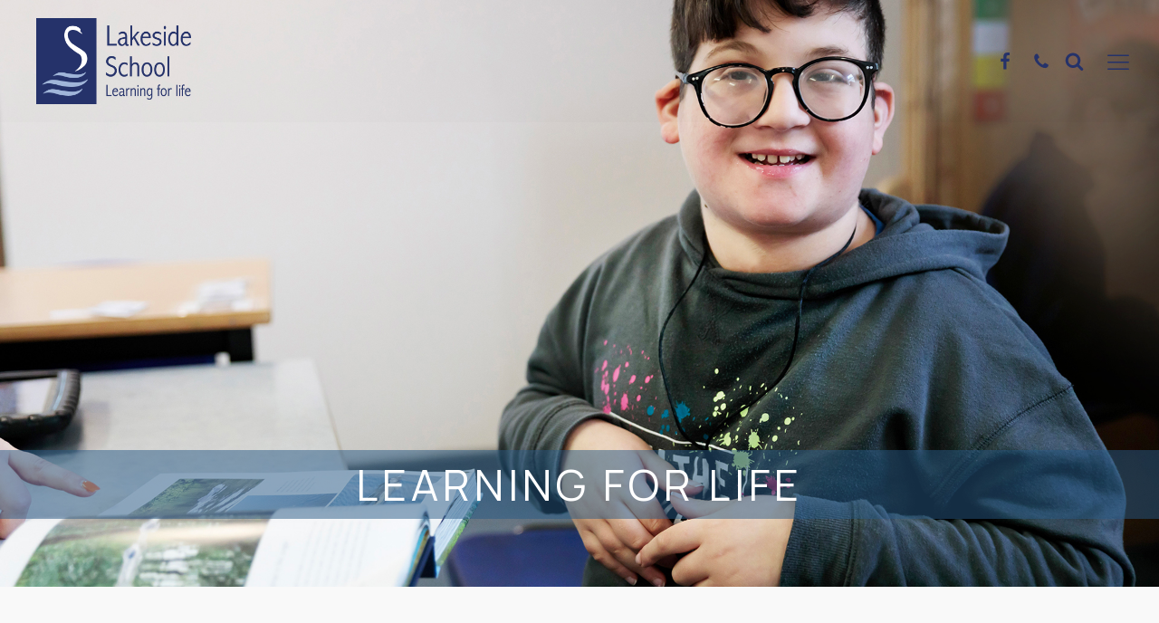

--- FILE ---
content_type: text/css;charset=UTF-8
request_url: https://www.lakeside.herts.sch.uk/curriculum/teaching-reading/?xlink=css&ver=6.9
body_size: 13700
content:
#section-2-74 > .ct-section-inner-wrap{display:flex;flex-direction:row;align-items:flex-end;justify-content:center}#section-2-74{display:block}#section-2-74{background-image:url(https://www.lakeside.herts.sch.uk/wp-content/uploads/2023/03/LakesideSchool-reading_banner_corner.jpg);height:90vh;background-position:50% 0%}#section-300-227 > .ct-section-inner-wrap{padding-top:75px;padding-bottom:13px}#section-300-227{background-color:#f9f9f9}#section-252-193{background-color:#f9f9f9}#section-27-74 > .ct-section-inner-wrap{display:grid;align-items:center;align-items:stretch;grid-template-columns:repeat(1,minmax(200px,1fr));grid-column-gap:20px;grid-row-gap:20px}#section-27-74{display:block}#section-27-74{background-image:linear-gradient(rgba(0,0,0,0.25),rgba(0,0,0,0.25)),url(https://www.lakeside.herts.sch.uk/wp-content/uploads/2023/01/LakesidePattern.png);height:50vh;background-attachment:fixed}#section-445-8 > .ct-section-inner-wrap{display:flex;flex-direction:column;align-items:flex-start}#section-445-8{display:block}#section-445-8{text-align:left}@media (max-width:767px){#section-2-74{background-position:70% 0%}}@media (max-width:767px){#section-27-74{height:100vw}}@media (max-width:479px){#section-27-74{background-attachment:scroll}}#div_block-32-74{display:flex}#div_block-450-8{padding-top:0px}#div_block-478-8{align-items:stretch;grid-template-columns:repeat(1,minmax(200px,1fr));grid-column-gap:20px;grid-row-gap:20px;display:grid;text-align:left}@media (max-width:767px){#div_block-208-8{text-align:left}}@media (max-width:767px){#div_block-32-74{padding-left:0px;padding-right:0px}}@media (max-width:479px){#div_block-208-8{display:flex}}#headline-63-74{padding-top:10px;padding-right:10px;padding-bottom:10px;padding-left:10px;font-family:'Manrope';font-weight:100;text-transform:uppercase;letter-spacing:5px;display:flex;box-shadow:0 0 0 100vmax rgb(41,91,133,.5);clip-path:inset(0 -100vmax);background-color:rgb(41,91,133,.5)}#headline-34-74{margin-bottom:30px}#headline-245-193{margin-bottom:30px}#_rich_text-304-227{margin-top:29px}#link_text-453-8{color:#ffffff}#link_text-878-52{color:#ffffff}#link_text-848-8{color:#ffffff}#link_text-459-8{color:#ffffff}#link_text-460-8{color:#ffffff}#link_text-880-52{color:#ffffff}#link_text-946-52{color:#ffffff}#link_text-947-52{color:#ffffff}#link_text-948-52{color:#ffffff}@media (max-width:479px){#link-209-8{visibility:hidden}}@media (max-width:479px){#link-215-8{visibility:hidden}}#link_button-36-74{background-color:#f39200;border:1px solid #f39200}#link_button-298-193{background-color:#f39200;border:1px solid #f39200}#image-198-8{margin-right:55px;max-height:95px;padding-top:0px;padding-right:0px;padding-bottom:0px;padding-left:0px}#image-682-8{width:200px;margin-bottom:20px}@media (max-width:479px){#image-198-8{height:50px}}#fancy_icon-210-8{color:#25326a}#fancy_icon-216-8{color:#25326a}#fancy_icon-666-8{color:#ffffff}#_header-193-8.oxy-sticky-header-active{animation-duration:0.6s}#_header-193-8.oxy-header.oxy-overlay-header{position:absolute;left:0;right:0;z-index:20}#_header-193-8.oxy-header.oxy-overlay-header:not(.oxy-sticky-header-active) .oxy-header-row,#_header-193-8.oxy-header.oxy-overlay-header:not(.oxy-sticky-header-active){background-color:initial !important}#_header-193-8.oxy-header.oxy-overlay-header .oxygen-hide-in-overlay{display:none}#_header-193-8.oxy-header.oxy-overlay-header .oxygen-only-show-in-overlay{display:block}@media (min-width:992px){#_header-193-8.oxy-header-wrapper.oxy-header.oxy-sticky-header.oxy-sticky-header-active{position:fixed;top:0;left:0;right:0;z-index:2147483640;background-color:#ffffff;box-shadow:0px 0px 10px rgba(0,0,0,0.3);}#_header-193-8.oxy-header.oxy-sticky-header-active .oxygen-hide-in-sticky{display:none}#_header-193-8.oxy-header.oxy-header .oxygen-show-in-sticky-only{display:none}}#_header_row-194-8 .oxy-nav-menu-open,#_header_row-194-8 .oxy-nav-menu:not(.oxy-nav-menu-open) .sub-menu{background-color:rgba(206,213,226,0.85)}#_header_row-194-8.oxy-header-row .oxy-header-container{max-width:100%}.oxy-header.oxy-sticky-header-active > #_header_row-194-8.oxygen-show-in-sticky-only{display:block}#_header_row-194-8{padding-top:20px;padding-bottom:20px;padding-left:20px;background-color:rgba(206,213,226,0.85)}@media (max-width:479px){.oxy-header.oxy-sticky-header-active > #_header_row-194-8.oxygen-show-in-sticky-only{display:inline-flex}#_header_row-194-8{padding-top:10px;padding-bottom:10px;padding-left:10px;display:inline-flex}}.ct-section{width:100%;background-size:cover;background-repeat:repeat}.ct-section>.ct-section-inner-wrap{display:flex;flex-direction:column;align-items:flex-start}.ct-div-block{display:flex;flex-wrap:nowrap;flex-direction:column;align-items:flex-start}.ct-new-columns{display:flex;width:100%;flex-direction:row;align-items:stretch;justify-content:center;flex-wrap:wrap}.ct-link-text{display:inline-block}.ct-link{display:flex;flex-wrap:wrap;text-align:center;text-decoration:none;flex-direction:column;align-items:center;justify-content:center}.ct-link-button{display:inline-block;text-align:center;text-decoration:none}.ct-link-button{background-color:#1e73be;border:1px solid #1e73be;color:#ffffff;padding:10px 16px}.ct-image{max-width:100%}.ct-fancy-icon>svg{width:55px;height:55px}.ct-inner-content{width:100%}.ct-slide{display:flex;flex-wrap:wrap;text-align:center;flex-direction:column;align-items:center;justify-content:center}.ct-nestable-shortcode{display:flex;flex-wrap:nowrap;flex-direction:column;align-items:flex-start}.oxy-comments{width:100%;text-align:left}.oxy-comment-form{width:100%}.oxy-login-form{width:100%}.oxy-search-form{width:100%}.oxy-tabs-contents{display:flex;width:100%;flex-wrap:nowrap;flex-direction:column;align-items:flex-start}.oxy-tab{display:flex;flex-wrap:nowrap;flex-direction:column;align-items:flex-start}.oxy-tab-content{display:flex;width:100%;flex-wrap:nowrap;flex-direction:column;align-items:flex-start}.oxy-testimonial{width:100%}.oxy-icon-box{width:100%}.oxy-pricing-box{width:100%}.oxy-posts-grid{width:100%}.oxy-gallery{width:100%}.ct-slider{width:100%}.oxy-tabs{display:flex;flex-wrap:nowrap;flex-direction:row;align-items:stretch}.ct-modal{flex-direction:column;align-items:flex-start}.ct-span{display:inline-block;text-decoration:inherit}.ct-widget{width:100%}.oxy-dynamic-list{width:100%}@media screen and (-ms-high-contrast:active),(-ms-high-contrast:none){.ct-div-block,.oxy-post-content,.ct-text-block,.ct-headline,.oxy-rich-text,.ct-link-text{max-width:100%}img{flex-shrink:0}body *{min-height:1px}}.oxy-testimonial{flex-direction:row;align-items:center}.oxy-testimonial .oxy-testimonial-photo-wrap{order:1}.oxy-testimonial .oxy-testimonial-photo{width:125px;height:125px;margin-right:20px}.oxy-testimonial .oxy-testimonial-photo-wrap,.oxy-testimonial .oxy-testimonial-author-wrap,.oxy-testimonial .oxy-testimonial-content-wrap{align-items:flex-start;text-align:left}.oxy-testimonial .oxy-testimonial-text{margin-bottom:8px;font-size:21px;line-height:1.4;-webkit-font-smoothing:subpixel-antialiased}.oxy-testimonial .oxy-testimonial-author{font-size:18px;-webkit-font-smoothing:subpixel-antialiased}.oxy-testimonial .oxy-testimonial-author-info{font-size:12px;-webkit-font-smoothing:subpixel-antialiased}.oxy-icon-box{text-align:left;flex-direction:column}.oxy-icon-box .oxy-icon-box-icon{margin-bottom:12px;align-self:flex-start} .oxy-icon-box .oxy-icon-box-heading{font-size:21px;margin-bottom:12px} .oxy-icon-box .oxy-icon-box-text{font-size:16px;margin-bottom:12px;align-self:flex-start}.oxy-icon-box .oxy-icon-box-link{margin-top:20px} .oxy-pricing-box .oxy-pricing-box-section{padding-top:20px;padding-left:20px;padding-right:20px;padding-bottom:20px;text-align:center}.oxy-pricing-box .oxy-pricing-box-section.oxy-pricing-box-price{justify-content:center}.oxy-pricing-box .oxy-pricing-box-section.oxy-pricing-box-graphic{justify-content:center}.oxy-pricing-box .oxy-pricing-box-title-title{font-size:48px}.oxy-pricing-box .oxy-pricing-box-title-subtitle{font-size:24px}.oxy-pricing-box .oxy-pricing-box-section.oxy-pricing-box-price{flex-direction:row}.oxy-pricing-box .oxy-pricing-box-currency{font-size:28px}.oxy-pricing-box .oxy-pricing-box-amount-main{font-size:80px;line-height:0.7}.oxy-pricing-box .oxy-pricing-box-amount-decimal{font-size:13px}.oxy-pricing-box .oxy-pricing-box-term{font-size:16px}.oxy-pricing-box .oxy-pricing-box-sale-price{font-size:12px;color:rgba(0,0,0,0.5);margin-bottom:20px} .oxy-pricing-box .oxy-pricing-box-section.oxy-pricing-box-content{font-size:16px;color:rgba(0,0,0,0.5)} .oxy-pricing-box .oxy-pricing-box-section.oxy-pricing-box-cta{justify-content:center}.oxy-progress-bar .oxy-progress-bar-background{background-color:#000000;background-image:linear-gradient(-45deg,rgba(255,255,255,.12) 25%,transparent 25%,transparent 50%,rgba(255,255,255,.12) 50%,rgba(255,255,255,.12) 75%,transparent 75%,transparent);animation:none 0s paused}.oxy-progress-bar .oxy-progress-bar-progress-wrap{width:85%}.oxy-progress-bar .oxy-progress-bar-progress{background-color:#66aaff;padding:40px;animation:none 0s paused,none 0s paused;background-image:linear-gradient(-45deg,rgba(255,255,255,.12) 25%,transparent 25%,transparent 50%,rgba(255,255,255,.12) 50%,rgba(255,255,255,.12) 75%,transparent 75%,transparent)}.oxy-progress-bar .oxy-progress-bar-overlay-text{font-size:30px;font-weight:900;-webkit-font-smoothing:subpixel-antialiased}.oxy-progress-bar .oxy-progress-bar-overlay-percent{font-size:12px}.ct-slider .unslider-nav ol li{border-color:#ffffff}.ct-slider .unslider-nav ol li.unslider-active{background-color:#ffffff}.ct-slider .ct-slide{padding:0px}.oxy-superbox .oxy-superbox-secondary,.oxy-superbox .oxy-superbox-primary{transition-duration:0.5s}.oxy-shape-divider{width:0px;height:0px}.oxy_shape_divider svg{width:100%}.oxy-oxyninja-slider .oxy-dynamic-list{display:flex !important;flex-direction:row !important;align-items:unset;justify-content:unset;flex-wrap:unset}.oxy-oxyninja-slider{width:100%;position:relative}.oxy-oxyninja-slider img{object-fit:cover}#glightbox-body{z-index:9999999999 !important}.oxy-oxyninja-slider:focus,.oxy-oxyninja-slider *:focus{outline:0}.splide__list{margin:0 !important;padding:0 !important;height:100%;display:flex;width:-webkit-max-content;width:max-content;will-change:transform}.splide__track > .splide__list{width:100%}.splide__track > .splide__list > .splide__slide{transform:translate3d(0px,0,0);-webkit-transform:translate3d(0px,0,0);-moz-transform:translate3d(0px,0,0);-ms-transform:translate3d(0px,0,0);-o-transform:translate3d(0px,0,0);will-change:inherit}.splide__list > .splide__slide:first-child{z-index:2}.splide--fade > .splide__track>.splide__list{display:flex !important}.on-product-badges{position:absolute;z-index:9}.on-product-badges span:not(:first-of-type){margin-left:5px}.on-product-badges span.on-new,.on-product-badges span.on-custom-badge,.on-product-badges span.on-sale{display:inline-block;background-color:white;color:black;font-size:12px;padding:6px 12px;line-height:1.2;font-weight:700;text-align:center;text-transform:uppercase;letter-spacing:1px;opacity:0.8}.oxy-pro-media-player .oxy-pro-media-player_play{--extras-play-icon-size:60px}.oxy-pro-media-player .oxy-pro-media-player_play button:hover{--vm-play-scale:1}.oxy-pro-media-player .oxy-pro-media-player_play button{transition-duration:.3s}.oxy-pro-media-player vime-player{--vm-control-scale:.9;--extras-slider-height:2px;--vm-control-group-spacing:12px;--vm-controls-padding:15px;--vm-controls-spacing:15px;--vm-time-font-size:13px;--vm-control-border-radius:3px;--extras-spinner-size:80px;--vm-spinner-thickness:3px;--vm-spinner-spin-duration:1s;--vm-tooltip-spacing:3px;--vm-tooltip-padding:3px}.oxy-pro-media-player .oxy-pro-media-player_custom-image{--extras-poster-left:50%;--extras-poster-top:50%}.oxy-pro-media-player vime-player.video{height:0;overflow:hidden}.oxy-pro-media-player .extras-in-builder vime-spinner{opacity:0}.oxy-pro-menu .oxy-pro-menu-container:not(.oxy-pro-menu-open-container):not(.oxy-pro-menu-off-canvas-container) .sub-menu{box-shadow:px px px px }.oxy-pro-menu .oxy-pro-menu-show-dropdown .oxy-pro-menu-list .menu-item-has-children > a svg{transition-duration:0.4s}.oxy-pro-menu .oxy-pro-menu-show-dropdown .oxy-pro-menu-list .menu-item-has-children > a div{margin-left:0px}.oxy-pro-menu .oxy-pro-menu-mobile-open-icon svg{width:30px;height:30px}.oxy-pro-menu .oxy-pro-menu-mobile-open-icon{padding-top:15px;padding-right:15px;padding-bottom:15px;padding-left:15px}.oxy-pro-menu .oxy-pro-menu-mobile-open-icon,.oxy-pro-menu .oxy-pro-menu-mobile-open-icon svg{transition-duration:0.4s}.oxy-pro-menu .oxy-pro-menu-mobile-close-icon{top:20px;left:20px}.oxy-pro-menu .oxy-pro-menu-mobile-close-icon svg{width:24px;height:24px}.oxy-pro-menu .oxy-pro-menu-mobile-close-icon,.oxy-pro-menu .oxy-pro-menu-mobile-close-icon svg{transition-duration:0.4s}.oxy-pro-menu .oxy-pro-menu-container.oxy-pro-menu-off-canvas-container,.oxy-pro-menu .oxy-pro-menu-container.oxy-pro-menu-open-container{background-color:#ffffff}.oxy-pro-menu .oxy-pro-menu-off-canvas-container,.oxy-pro-menu .oxy-pro-menu-open-container{background-image:url()}.oxy-pro-menu .oxy-pro-menu-off-canvas-container .oxy-pro-menu-list .menu-item-has-children > a svg,.oxy-pro-menu .oxy-pro-menu-open-container .oxy-pro-menu-list .menu-item-has-children > a svg{font-size:24px}.oxy-pro-menu .oxy-pro-menu-dropdown-links-toggle.oxy-pro-menu-open-container .menu-item-has-children ul,.oxy-pro-menu .oxy-pro-menu-dropdown-links-toggle.oxy-pro-menu-off-canvas-container .menu-item-has-children ul{background-color:rgba(0,0,0,0.2);border-top-style:solid}.oxy-pro-menu .oxy-pro-menu-container:not(.oxy-pro-menu-open-container):not(.oxy-pro-menu-off-canvas-container) .oxy-pro-menu-list{flex-direction:row}.oxy-pro-menu .oxy-pro-menu-container .menu-item a{text-align:left;justify-content:flex-start}.oxy-pro-menu .oxy-pro-menu-container.oxy-pro-menu-open-container .menu-item,.oxy-pro-menu .oxy-pro-menu-container.oxy-pro-menu-off-canvas-container .menu-item{align-items:flex-start}.oxy-pro-menu .oxy-pro-menu-off-canvas-container{top:0;bottom:0;right:auto;left:0}.oxy-pro-menu .oxy-pro-menu-container.oxy-pro-menu-open-container .oxy-pro-menu-list .menu-item a,.oxy-pro-menu .oxy-pro-menu-container.oxy-pro-menu-off-canvas-container .oxy-pro-menu-list .menu-item a{text-align:left;justify-content:flex-start}.oxy-site-navigation{--oxynav-brand-color:#4831B0;--oxynav-neutral-color:#FFFFFF;--oxynav-activehover-color:#EFEDF4;--oxynav-background-color:#4831B0;--oxynav-border-radius:0px;--oxynav-other-spacing:8px;--oxynav-transition-duration:0.3s;--oxynav-transition-timing-function:cubic-bezier(.84,.05,.31,.93)}.oxy-site-navigation .oxy-site-navigation__mobile-close-wrapper{text-align:left}.oxy-site-navigation > ul{left:0}.oxy-site-navigation{--oxynav-animation-name:none}.oxy-site-navigation > ul:not(.open) > li[data-cta='true']:nth-last-child(1){background-color:var(--oxynav-brand-color);transition:var(--oxynav-transition-duration);margin-left:var(--oxynav-other-spacing);border:none}.oxy-site-navigation > ul:not(.open) > li[data-cta='true']:nth-last-child(2){background:transparent;border:1px solid currentColor;transition:var(--oxynav-transition-duration);margin-left:var(--oxynav-other-spacing)}.oxy-site-navigation > ul:not(.open) > li[data-cta='true']:nth-last-child(2):not(:hover) > img{filter:invert(0) !important}.oxy-site-navigation > ul:not(.open) > li[data-cta='true']:hover{background-color:var(--oxynav-activehover-color)}.oxy-site-navigation > ul:not(.open) > li[data-cta='true']:nth-last-child(1) > a{color:var(--oxynav-neutral-color)}.oxy-site-navigation > ul:not(.open) > li[data-cta='true']:nth-last-child(2) > a{color:var(--oxynav-brand-color)}.oxy-site-navigation > ul:not(.open) > li[data-cta='true']:hover > a{color:var(--oxynav-brand-color)}.oxy-site-navigation > ul:not(.open) > li[data-cta='true']:nth-last-child(1) > a::after{color:var(--oxynav-neutral-color)}.oxy-site-navigation > ul:not(.open) > li[data-cta='true']:nth-last-child(2) > a::after{color:var(--oxynav-brand-color)}.oxy-site-navigation > ul:not(.open) > li[data-cta='true']:hover > a::after{color:var(--oxynav-brand-color)}.oxy-site-navigation > ul:not(.open) > li[data-cta='true'] > ul{display:none}.oxy-site-navigation > ul:not(.open) > li[data-cta='true'] > button,.oxy-site-navigation > ul:not(.open) > li[data-cta='true'] > ul{display:none}.ct-section-inner-wrap,.oxy-header-container{max-width:1120px}body{font-family:'Manrope'}body{line-height:1.6;font-size:clamp(1.25rem,1rem + 0.457516339869281vw,1.6875rem);px;font-weight:400;color:#404040}.oxy-nav-menu-hamburger-line{background-color:#404040}h1,h2,h3,h4,h5,h6{font-family:'Manrope';font-size:clamp(2.5rem,1.6rem + 1.7vw,3.75rem);;font-weight:900;line-height:1.2;color:#25326a}h2,h3,h4,h5,h6{font-size:clamp(2rem,1.625rem + 1.25vw,3.125rem) ;font-weight:300;line-height:1.5;color:#25326a}h3,h4,h5,h6{font-size:clamp(1.875rem,1.625rem + 0.83vw,2.625rem) ;font-weight:300;line-height:1.5;color:#25326a}h4,h5,h6{font-size:clamp(1.75rem,1.54rem + 0.7vw,2.375rem) ;font-weight:400;line-height:1.5}h5,h6{font-size:clamp(1.75rem,1.54rem + 0.7vw,2.375rem) ;font-weight:400;line-height:1.5}h6{font-size:16px;font-weight:400;line-height:1.5}a{color:#2a5582;font-weight:600;text-decoration:none}a:hover{text-decoration:underline}.ct-link-text{color:#a0b5d9;text-decoration:}.ct-link-text:hover{color:#f39200}.ct-link{text-decoration:}.ct-link-button{border-radius:3px}.ct-section-inner-wrap{padding-top:75px;padding-right:20px;padding-bottom:75px;padding-left:20px}.ct-new-columns > .ct-div-block{padding-top:20px;padding-right:20px;padding-bottom:20px;padding-left:20px}.oxy-header-container{padding-right:20px;padding-left:20px}@media (max-width:992px){.ct-columns-inner-wrap{display:block !important}.ct-columns-inner-wrap:after{display:table;clear:both;content:""}.ct-column{width:100% !important;margin:0 !important}.ct-columns-inner-wrap{margin:0 !important}}.c-bg-light{text-align:left}.c-bg-light .ct-section-inner-wrap{padding-top:0;padding-bottom:0}.c-bg-light:not(.ct-section):not(.oxy-easy-posts),.c-bg-light.oxy-easy-posts .oxy-posts,.c-bg-light.ct-section .ct-section-inner-wrap{display:flex;flex-direction:column}@media (max-width:479px){.c-bg-light{}.c-bg-light:not(.ct-section):not(.oxy-easy-posts),.c-bg-light.oxy-easy-posts .oxy-posts,.c-bg-light.ct-section .ct-section-inner-wrap{display:flex;flex-direction:column;align-items:flex-start}}.c-margin-bottom-m{align-self:flex-start;margin-top:36px;font-size:34px;font-weight:800}@media (max-width:1120px){}@media (max-width:991px){}@media (max-width:479px){.c-margin-bottom-m{letter-spacing:0px}}.c-columns-2{}.c-columns-l-1{}@media (max-width:991px){}.c-heading-dark{color:#25326a}.c-text-m{}@media (max-width:1120px){}@media (max-width:767px){}@media (max-width:479px){}.c-text-dark{letter-spacing:0px}@media (max-width:479px){.c-text-dark{text-align:center}}.c-margin-right-s{}@media (max-width:767px){}.c-btn-m{font-size:13px;padding-top:12px;padding-left:25px;padding-right:25px;padding-bottom:12px}@media (max-width:479px){.c-btn-m{width:100%;font-size:12px}}.c-btn-main:hover{transform:translateY(-5px);border-bottom-color:color(undefined);border-top-style:none;border-right-style:none;border-bottom-style:none;border-left-style:none;color:#ffffff;box-shadow:0px 7px 25px -10px rgba(0,0,0,0.5)}.c-btn-main{border-radius:7px;border-top-width:2px;border-right-width:2px;border-bottom-width:2px;border-left-width:2px;border-top-style:none;border-right-style:none;border-bottom-style:none;border-left-style:none;text-transform:uppercase;letter-spacing:1px;border-top-color:#25326a;border-right-color:#25326a;border-bottom-color:#25326a;border-left-color:#25326a;text-align:center;background-color:#25326a;color:#ffffff;font-weight:600;box-shadow:0px 10px 20px -15px rgba(0,0,0,0.5)}.c-btn-main:not(.ct-section):not(.oxy-easy-posts),.c-btn-main.oxy-easy-posts .oxy-posts,.c-btn-main.ct-section .ct-section-inner-wrap{display:flex;flex-direction:row;align-items:center;justify-content:center}@media (max-width:767px){.c-btn-main{font-size:13px}}@media (max-width:479px){.c-btn-main{width:100%}}.c-transition{transition-duration:0.4s}@media (max-width:1120px){}.c-btn-alt:hover{transform:translateY(-5px);color:#ffffff;background-color:#25326a;box-shadow:0px 7px 25px -10px rgba(0,0,0,0.25)}.c-btn-alt{font-weight:600;color:#25326a;text-transform:uppercase;border-radius:7px;background-color:#efefef;text-align:center;letter-spacing:1px}.c-btn-alt:not(.ct-section):not(.oxy-easy-posts),.c-btn-alt.oxy-easy-posts .oxy-posts,.c-btn-alt.ct-section .ct-section-inner-wrap{display:flex;flex-direction:row;align-items:center;justify-content:center}@media (max-width:1120px){}@media (max-width:767px){}@media (max-width:479px){}.c-h2{line-height:1.3;text-transform:capitalize}@media (max-width:1120px){}@media (max-width:991px){}@media (max-width:767px){}@media (max-width:479px){}.c-card-light{text-align:left;background-color:#ffffff;width:100%;position:relative;border-radius:7px;box-shadow:0px 5px 15px rgba(0,0,0,0.08)}.c-card-light:not(.ct-section):not(.oxy-easy-posts),.c-card-light.oxy-easy-posts .oxy-posts,.c-card-light.ct-section .ct-section-inner-wrap{display:flex}@media (max-width:1120px){}.c-inline{}.c-inline:not(.ct-section):not(.oxy-easy-posts),.c-inline.oxy-easy-posts .oxy-posts,.c-inline.ct-section .ct-section-inner-wrap{display:flex;flex-direction:row;align-items:center}.c-padding-xl{}@media (max-width:1120px){}@media (max-width:767px){}.c-columns-m-1{}@media (max-width:767px){}.c-columns-gap-xl{}.oxel_iconlist{max-width:100%}.oxel_iconlist__row{padding-top:8px;padding-left:8px;padding-right:8px;padding-bottom:8px;width:100%;margin-top:0px}.oxel_iconlist__row:not(.ct-section):not(.oxy-easy-posts),.oxel_iconlist__row.oxy-easy-posts .oxy-posts,.oxel_iconlist__row.ct-section .ct-section-inner-wrap{display:flex;flex-direction:row;align-items:center}.oxel_iconlist__row__icon:hover{}.oxel_iconlist__row__icon{color:#7f8b93}.oxel_iconlist__row__icon >svg{width:18px;height:18px}.oxel_iconlist__row__icon{margin-left:32px;margin-right:32px}.oxel_iconlist__row__label{text-decoration:none;color:#2b2c27;font-weight:100}.oxel_iconlist__row--dark{background-color:#eceeef}.oxel_icon_button__container:hover{background-color:#cfd3d7}.oxel_icon_button__container{background-color:#f39200;padding-top:8px;padding-left:16px;padding-right:16px;padding-bottom:8px;transition-duration:0.3s;border-radius:2px;text-align:center}.oxel_icon_button__container:not(.ct-section):not(.oxy-easy-posts),.oxel_icon_button__container.oxy-easy-posts .oxy-posts,.oxel_icon_button__container.ct-section .ct-section-inner-wrap{display:flex;flex-direction:row;align-items:center;justify-content:flex-start}@media (max-width:479px){.oxel_icon_button__container{background-color:#f39200}}.oxel_icon_button_text{color:#ffffff}@media (max-width:479px){.oxel_icon_button_text{color:#ffffff}}.oxel_icon_button_icon{color:#ffffff}.oxel_icon_button_icon >svg{width:18px;height:18px}.oxel_icon_button_icon{margin-right:8px}@media (max-width:479px){.oxel_icon_button_icon{color:#ffffff}.oxel_icon_button_icon{}}.c-margin-bottom-s{}.c-bg-dark{background-color:#dee1e3}.c-heading-light{color:#ffffff}@media (max-width:479px){.c-heading-light{}}.c-text-light{color:#ffffff;padding-bottom:0px}.c-text-light{color:#ffffff;font-size:14px}.c-columns-l-2{}@media (max-width:991px){}.c-text-s{font-weight:300;margin-top:0px}.c-h4{line-height:1.3}@media (max-width:479px){}.c-columns-gap-l{margin-bottom:0px;padding-top:48px;padding-bottom:0px;margin-top:40px;padding-right:0px;padding-left:5px;margin-left:0px;margin-right:0px}.c-logo{width:auto;max-height:100px;margin-left:0px}@media (max-width:991px){.c-logo{width:auto;height:30px}}@media (max-width:767px){}.c-columns-6{}.c-footer-link-light:hover{color:#ffffff}.c-footer-link-light{margin-bottom:10px;color:#ffffff;font-size:14px;font-weight:400;transition-duration:0.6s}.c-follow-light:hover{color:#25326a}.c-follow-light:hover{background-color:rgba(255,255,255,0.15)}.c-follow-light{color:#ffffff}.c-follow-light >svg{width:18px;height:18px}.c-follow-light{padding-top:10px;padding-left:10px;padding-right:10px;padding-bottom:10px;margin-right:10px;background-color:rgba(255,255,255,0.1);border-radius:15px!important}.c-footer-heading-light{font-size:14px;color:#ffffff;font-weight:600}.c-col-span-2{}@media (max-width:991px){}.c-columns-3-1{}.c-columns-3{}.c-columns-5{}.c-columns-l-3{}@media (max-width:991px){}.c-columns-gap-m{margin-bottom:50px}.c-columns-m-2{}@media (max-width:767px){}.c-columns-s-1{}@media (max-width:479px){}.c-text-l{font-weight:400;line-height:1.6}@media (max-width:991px){}@media (max-width:767px){}.c-h3{font-weight:600;line-height:1.3;font-size:24px}@media (max-width:991px){}@media (max-width:767px){}@media (max-width:479px){}.c-heading-accent{color:#25326a}.c-columns-4{}.c-text-accent{color:#25326a}.c-margin-bottom-xs{}.c-icon-accent-m{color:#25326a}.c-icon-accent-m >svg{width:24px;height:24px}.c-icon-accent-m{}.c-divider-full-dark{background-color:#e8e8e8;width:100%;height:1px;margin-top:clamp(12px,3.5vmin,30px) ;margin-bottom:clamp(12px,3.5vmin,30px) }.c-left{text-align:left;margin-top:0px}.c-left:not(.ct-section):not(.oxy-easy-posts),.c-left.oxy-easy-posts .oxy-posts,.c-left.ct-section .ct-section-inner-wrap{display:flex;flex-direction:column;align-items:flex-start}.oxel_circular_counter{width:150px;height:150px;border-radius:50%;padding-top:8px;padding-left:8px;padding-right:8px;padding-bottom:8px;color:#00fff2;background-color:#dee1e3}.oxel_circular_counter__inner{width:100%;height:100%;background-color:#f9f9fa;border-radius:50%;text-align:center}.oxel_circular_counter__inner:not(.ct-section):not(.oxy-easy-posts),.oxel_circular_counter__inner.oxy-easy-posts .oxy-posts,.oxel_circular_counter__inner.ct-section .ct-section-inner-wrap{display:flex;flex-direction:row;align-items:center;justify-content:center}.oxel_circular_counter__number{color:#374047;font-size:32px;font-weight:100}.oxel_circular_counter__unit{color:#374047;font-weight:100;font-size:32px}.c-rounded{border-radius:7px;overflow:hidden}.c-shadow{box-shadow:0px 5px 15px rgba(0,0,0,0.08)}.c-gallery{}.c-grid-2{}.c-columns-1-3{}.c-btn-l{font-size:17px;padding-left:35px;padding-right:35px;padding-top:15px;padding-bottom:15px}@media (max-width:767px){.c-btn-l{font-size:15px}}@media (max-width:479px){.c-btn-l{padding-top:10px;padding-bottom:10px;font-size:14px;width:100%}}.c-columns-2-auto{}@media (max-width:767px){}.c-bg-light-alt{}.c-padding-s{}.c-max-width-640{max-width:640px}.c-margin-top-m{}.c-margin-right-xs{}.c-full-width{width:100%;height:120px}.c-full-width:not(.ct-section):not(.oxy-easy-posts),.c-full-width.oxy-easy-posts .oxy-posts,.c-full-width.ct-section .ct-section-inner-wrap{display:grid;display:grid !important;align-items:stretch;grid-template-columns:repeat(1,minmax(200px,1fr));grid-column-gap:20px;grid-row-gap:20px}.c-margin-bottom-l{padding-left:0px}@media (max-width:767px){}@media (max-width:479px){}.c-center{text-align:center}.c-center:not(.ct-section):not(.oxy-easy-posts),.c-center.oxy-easy-posts .oxy-posts,.c-center.ct-section .ct-section-inner-wrap{display:flex;flex-direction:column;align-items:center}.c-icon-accent-s{color:#25326a}.c-icon-accent-s >svg{width:18px;height:18px}.c-icon-accent-s{}.c-cs-social-icon:ct_depth{}.c-cs-social-icon:hover{transform:translateY(-5px)}.c-cs-social-icon{background-color:#f9f9f9;url_encoded:true;transition-duration:0.4s;border-radius:7px;padding-top:var(--xs-space) ;padding-left:var(--xs-space) ;padding-right:var(--xs-space) ;padding-bottom:var(--xs-space) }.tabs-8932-tab:hover{background-color:#ffffff}.tabs-8932-tab{background-color:#eceeef;padding-top:16px;padding-bottom:16px;padding-left:32px;padding-right:32px;color:#374047;transition-duration:0.3s;transition-timing-function:ease-in-out;border-top-color:#eceeef;border-right-color:#eceeef;border-bottom-color:#eceeef;border-left-color:#eceeef;border-top-style:solid;border-right-style:none;border-bottom-style:solid;border-left-style:solid;border-top-width:1px;border-right-width:1px;border-bottom-width:1px;border-left-width:1px}.tabs-8932-tab:not(.ct-section):not(.oxy-easy-posts),.tabs-8932-tab.oxy-easy-posts .oxy-posts,.tabs-8932-tab.ct-section .ct-section-inner-wrap{display:flex;flex-direction:row;align-items:center}@media (max-width:991px){.tabs-8932-tab{border-bottom-style:none;border-right-color:#dee1e3;border-right-width:1px;border-right-style:solid}}@media (max-width:479px){.tabs-8932-tab{padding-left:16px;padding-right:16px}}.tabs-8932-tab-active{margin-left:-8px;background-color:#ffffff;border-top-color:#dee1e3;border-right-color:#dee1e3;border-bottom-color:#dee1e3;border-left-color:#dee1e3;border-top-width:1px;border-right-width:1px;border-bottom-width:1px;border-left-width:1px;border-top-style:solid;border-right-style:none;border-bottom-style:solid;border-left-style:solid;padding-left:40px}@media (max-width:991px){.tabs-8932-tab-active{border-top-color:#dee1e3;border-right-color:#dee1e3;border-bottom-color:#dee1e3;border-left-color:#dee1e3;border-top-width:1px;border-right-width:1px;border-bottom-width:1px;border-left-width:1px;border-top-style:solid;border-right-style:solid;border-bottom-style:none;border-left-style:solid;margin-left:0px;padding-left:032px}}@media (max-width:479px){.tabs-8932-tab-active{padding-left:16px;padding-right:16px}}.tabs-contents-8932-tab{}.oxel_dashboard_tabs{width:100%;margin-top:50px}.oxel_dashboard_tabs:not(.ct-section):not(.oxy-easy-posts),.oxel_dashboard_tabs.oxy-easy-posts .oxy-posts,.oxel_dashboard_tabs.ct-section .ct-section-inner-wrap{display:flex;flex-direction:row;align-items:stretch}@media (max-width:991px){.oxel_dashboard_tabs{}.oxel_dashboard_tabs:not(.ct-section):not(.oxy-easy-posts),.oxel_dashboard_tabs.oxy-easy-posts .oxy-posts,.oxel_dashboard_tabs.ct-section .ct-section-inner-wrap{display:flex;flex-direction:column}}.oxel_dashboard_tabs__tab_icon{color:#7f8b93}.oxel_dashboard_tabs__tab_icon >svg{width:18px;height:18px}.oxel_dashboard_tabs__tab_icon{margin-right:8px}@media (max-width:767px){.oxel_dashboard_tabs__tab_icon{margin-right:0px}}.oxel_dashboard_tabs__tab_label{line-height:1;font-size:14px;text-transform:uppercase}@media (max-width:767px){.oxel_dashboard_tabs__tab_label{}.oxel_dashboard_tabs__tab_label:not(.ct-section):not(.oxy-easy-posts),.oxel_dashboard_tabs__tab_label.oxy-easy-posts .oxy-posts,.oxel_dashboard_tabs__tab_label.ct-section .ct-section-inner-wrap{display:none;flex-direction:unset}}.oxel_dashboard_tabs__tab{}.oxel_dashboard_tabs__tab_content_container{width:75%;border-top-color:#dee1e3;border-right-color:#dee1e3;border-bottom-color:#dee1e3;border-left-color:#dee1e3;border-top-width:1px;border-right-width:1px;border-bottom-width:1px;border-left-width:1px;border-top-style:solid;border-right-style:solid;border-bottom-style:solid;border-left-style:none;overflow:hidden}@media (max-width:991px){.oxel_dashboard_tabs__tab_content_container{width:100%;border-top-color:#dee1e3;border-right-color:#dee1e3;border-bottom-color:#dee1e3;border-left-color:#dee1e3;border-top-width:1px;border-right-width:1px;border-bottom-width:1px;border-left-width:1px;border-top-style:solid;border-right-style:solid;border-bottom-style:solid;border-left-style:solid}}.oxel_dashboard_tabs__tab_content--hidden{}.oxel_dashboard_tabs__tab_content--hidden:not(.ct-section):not(.oxy-easy-posts),.oxel_dashboard_tabs__tab_content--hidden.oxy-easy-posts .oxy-posts,.oxel_dashboard_tabs__tab_content--hidden.ct-section .ct-section-inner-wrap{display:none;flex-direction:unset}.oxel_toc__primary{color:#374047;font-size:14px;text-transform:uppercase;letter-spacing:1px;padding-left:8px;width:100%;padding-bottom:8px;border-top-color:#606e79;border-right-color:#606e79;border-bottom-color:#dee1e3;border-left-color:#606e79;border-bottom-style:solid;border-bottom-width:1px;margin-bottom:8px;padding-top:8px;border-left-width:2px;border-left-style:solid}.oxel_toc__sub{text-decoration:underline;color:#606e79;margin-left:16px}.oxel_toc__sub__2{margin-left:32px}.oxel_toc__sub__1{}.oxel_toc__container{padding-bottom:16px;width:100%}.oxel_toc__sub__3{margin-left:48px}.oxel_toc__sub__4{margin-left:64px}.oxel_toc__template{}.c-margin-bottom-xl{}@media (max-width:991px){}@media (max-width:767px){}.c-margin-right-m{}@media (max-width:479px){}.c-padding-m{}.c-link-m:hover{opacity:0.8}.c-link-m{font-size:16px;font-weight:500;text-decoration:none}.c-link-m:not(.ct-section):not(.oxy-easy-posts),.c-link-m.oxy-easy-posts .oxy-posts,.c-link-m.ct-section .ct-section-inner-wrap{display:flex;flex-direction:row;align-items:center}@media (max-width:767px){.c-link-m{}}@media (max-width:479px){.c-link-m{font-size:14px}}.c-link-accent{color:#25326a}.c-tagline{font-size:12px;letter-spacing:2px;text-transform:uppercase;font-weight:500}.c-numbered-step{width:80px;height:80px;text-align:center;font-size:25px;color:#25326a;font-weight:600;border-radius:100%;background-color:#efefef}.c-numbered-step:not(.ct-section):not(.oxy-easy-posts),.c-numbered-step.oxy-easy-posts .oxy-posts,.c-numbered-step.ct-section .ct-section-inner-wrap{display:flex;flex-direction:column;align-items:center;justify-content:center}.oxel_logo_slider{width:100%;position:relative;overflow:hidden;background-color:#ffffff;text-align:center}.oxel_logo_slider:not(.ct-section):not(.oxy-easy-posts),.oxel_logo_slider.oxy-easy-posts .oxy-posts,.oxel_logo_slider.ct-section .ct-section-inner-wrap{display:flex;flex-direction:column;align-items:center}.oxel_logo_slider__logo{transition-duration:0.3s;transition-timing-function:ease-in-out;width:20%;height:100px;text-align:center;padding-top:16px;padding-left:16px;padding-right:16px;padding-bottom:16px}.oxel_logo_slider__logo:not(.ct-section):not(.oxy-easy-posts),.oxel_logo_slider__logo.oxy-easy-posts .oxy-posts,.oxel_logo_slider__logo.ct-section .ct-section-inner-wrap{display:flex;flex-direction:column;align-items:center;justify-content:center}.oxel_logo_slider__image_carrier{width:100%;text-align:left;flex-shrink:0;transition-duration:0.1s;transition-timing-function:linear}.oxel_logo_slider__image_carrier:not(.ct-section):not(.oxy-easy-posts),.oxel_logo_slider__image_carrier.oxy-easy-posts .oxy-posts,.oxel_logo_slider__image_carrier.ct-section .ct-section-inner-wrap{display:flex;flex-direction:row;align-items:center;justify-content:flex-start}.oxel_logo_slider__image_carrier--delay{}.oxel-image-accordion{}.oxel-image-accordion:not(.ct-section):not(.oxy-easy-posts),.oxel-image-accordion.oxy-easy-posts .oxy-posts,.oxel-image-accordion.ct-section .ct-section-inner-wrap{display:flex;flex-direction:row}@media (max-width:767px){.oxel-image-accordion{height:600px}.oxel-image-accordion:not(.ct-section):not(.oxy-easy-posts),.oxel-image-accordion.oxy-easy-posts .oxy-posts,.oxel-image-accordion.ct-section .ct-section-inner-wrap{display:flex;flex-direction:column}}.oxel-image-accordion__item{position:relative;height:400px;overflow:hidden;transition-duration:0.6s;transition-timing-function:cubic-bezier(.69,.05,.67,.88);transition-property:all}@media (max-width:767px){.oxel-image-accordion__item{height:auto}}.oxel-image-accordion__details{z-index:10;position:absolute;left:18px;bottom:16px;width:10000px}.oxel-image-accordion__details:not(.ct-section):not(.oxy-easy-posts),.oxel-image-accordion__details.oxy-easy-posts .oxy-posts,.oxel-image-accordion__details.ct-section .ct-section-inner-wrap{display:flex;flex-direction:row;align-items:center}@media (max-width:767px){.oxel-image-accordion__details{position:absolute;bottom:8px;left:8px}}.oxel-image-accordion__icon{background-color:#f9f9fa;border:1px solid #f9f9fa;padding:10px;color:#374047}.oxel-image-accordion__icon >svg{width:14px;height:14px}.oxel-image-accordion__icon{margin-right:16px}@media (max-width:767px){.oxel-image-accordion__icon{padding:6px}.oxel-image-accordion__icon{}}.oxel-image-accordion__link{color:#f9f9fa}.oxel-image-accordion__image{position:absolute;width:100%;height:100%}.oxel_scrollingImage__container:hover{background-position:50% 100%}.oxel_scrollingImage__container{background-size:cover;height:400px;background-repeat:no-repeat;transition-duration:5s;transition-timing-function:ease-in-out;transition-property:background-position;text-align:center;width:600px;max-width:100%;overflow:hidden;background-position:50% 0px}.oxel_scrollingImage__container:not(.ct-section):not(.oxy-easy-posts),.oxel_scrollingImage__container.oxy-easy-posts .oxy-posts,.oxel_scrollingImage__container.ct-section .ct-section-inner-wrap{display:flex;flex-direction:column;align-items:center;justify-content:center}@media (max-width:767px){.oxel_scrollingImage__container{width:100%}}.oxel_scrollingImage__container__icon{background-color:rgba(0,0,0,0.17);border:1px solid rgba(0,0,0,0.17);padding:16px;color:#f9f9fa}.oxel_scrollingImage__container__icon >svg{width:55px;height:55px}.oxel_scrollingImage__container__icon{transition-duration:2.5s}.c-icon-light-m{color:#ffffff}.c-icon-light-m >svg{width:24px;height:24px}.c-icon-light-m{}.c-divider{width:40px;min-width:40px;max-width:40px;height:2px;min-height:2px;max-height:2px;background-color:#25326a;opacity:0.6;float:left}.c-column-max-width{max-width:700px}.c-column-max-width:not(.ct-section):not(.oxy-easy-posts),.c-column-max-width.oxy-easy-posts .oxy-posts,.c-column-max-width.ct-section .ct-section-inner-wrap{display:flex}@media (max-width:767px){.c-column-max-width{}}.c-h1-fat{font-family:Manrope;font-weight:100;line-height:1.2;margin-top:0px;margin-right:0px;margin-bottom:0px;margin-left:0px;letter-spacing:-1px;text-transform:uppercase}@media (max-width:1120px){.c-h1-fat{}}@media (max-width:991px){.c-h1-fat{}}@media (max-width:479px){.c-h1-fat{}}.c-hero-14{background-image:url(https://www.lakeside.herts.sch.uk/wp-content/uploads/2023/01/HP1_517-CW7A2180.jpg);background-size:cover;text-align:center;position:relative;height:100vh;background-attachment:fixed;background-position:50% 0%}.c-hero-14 .ct-section-inner-wrap{padding-top:75px}.c-hero-14:not(.ct-section):not(.oxy-easy-posts),.c-hero-14.oxy-easy-posts .oxy-posts,.c-hero-14.ct-section .ct-section-inner-wrap{display:flex;flex-direction:row;align-items:flex-end;justify-content:center}@media (max-width:1120px){.c-hero-14{height:80vh}}@media (max-width:991px){.c-hero-14{background-attachment:scroll;height:80vh}}@media (max-width:767px){.c-hero-14{background-size:contain;height:80vh;background-position:-150% 0%}}@media (max-width:479px){.c-hero-14{background-size:cover;text-align:center;float:none;position:relative;height:80vh}}.c-icon-hero-position{position:absolute;bottom:25px}.c-columns-3-2{padding-top:0px}.oxel_horizontal_divider{margin-top:16px;margin-bottom:16px;width:50%}.oxel_horizontal_divider:not(.ct-section):not(.oxy-easy-posts),.oxel_horizontal_divider.oxy-easy-posts .oxy-posts,.oxel_horizontal_divider.ct-section .ct-section-inner-wrap{flex-direction:unset}.oxel_horizontal_divider__line{height:2px;background-color:#98a1a8}.oxel_horizontal_divider__icon{color:#98a1a8}.oxel_horizontal_divider__icon >svg{width:16px;height:16px}.oxel_horizontal_divider__icon{flex-shrink:0}.oxel_horizontal_divider__icon:not(.ct-section):not(.oxy-easy-posts),.oxel_horizontal_divider__icon.oxy-easy-posts .oxy-posts,.oxel_horizontal_divider__icon.ct-section .ct-section-inner-wrap{display:flex}.c-bg-dark-alt{background-color:#353535}.c-stretch{align-items:stretch}.c-h1{text-transform:capitalize;line-height:1.3}@media (max-width:991px){}@media (max-width:767px){}@media (max-width:479px){}.c-owl-m{}.c-bg-accent{background-color:#25326a}.c-columns-gap-s{}.c-text-xl{max-width:700px;line-height:1.6;font-weight:200;font-size:44px}@media (max-width:1120px){}.c-h5{text-align:left;line-height:1.3}.c-icon-dark-m{color:#25326a}.c-icon-dark-m >svg{width:24px;height:24px}.c-icon-dark-m{}.c-relative{position:relative}.c-padding-l{}@media (max-width:1120px){}@media (max-width:767px){}.c-bg-accent-alt{background-color:#efefef}.c-card-accent{background-color:#25326a;border-radius:7px;width:100%;box-shadow:0px 5px 15px rgba(0,0,0,0.08)}.c-card-accent:not(.ct-section):not(.oxy-easy-posts),.c-card-accent.oxy-easy-posts .oxy-posts,.c-card-accent.ct-section .ct-section-inner-wrap{display:flex}@media (max-width:767px){}@media (max-width:479px){}.c-btn-transparent:hover{transform:translateY(-5px);background-color:#ffffff;color:#25326a}.c-btn-transparent{text-transform:uppercase;background-color:rgba(255,255,255,0.15);border-radius:7px;color:#ffffff;font-weight:600;letter-spacing:1px;text-align:center}.c-btn-transparent:not(.ct-section):not(.oxy-easy-posts),.c-btn-transparent.oxy-easy-posts .oxy-posts,.c-btn-transparent.ct-section .ct-section-inner-wrap{display:flex;flex-direction:row;align-items:center;justify-content:center}@media (max-width:479px){}.c-card-dark{width:100%;border-radius:7px;background-color:#191919;box-shadow:0px 5px 15px rgba(0,0,0,0.08)}@media (max-width:767px){}@media (max-width:479px){}.c-h6{line-height:1.3;font-weight:600}.c-col-span-3{}.c-columns-gap-xs{}.c-padding-right-xs{}.c-padding-right-s{}.c-padding-left-m{}.c-padding-right-m{}.c-padding-right-l{}.c-padding-right-xl{}.c-padding-right-xxl{}.c-border-light{border-top-width:1px;border-right-width:1px;border-bottom-width:1px;border-left-width:1px;border-top-style:solid;border-right-style:solid;border-bottom-style:solid;border-left-style:solid;border-top-color:#e8e8e8;border-right-color:#e8e8e8;border-bottom-color:#e8e8e8;border-left-color:#e8e8e8}.c-middle-center{text-align:center}.c-middle-center:not(.ct-section):not(.oxy-easy-posts),.c-middle-center.oxy-easy-posts .oxy-posts,.c-middle-center.ct-section .ct-section-inner-wrap{display:flex;flex-direction:column;align-items:center;justify-content:center}.c-opacity-50{opacity:0.5}.c-right-self{margin-left:auto}.c-uppercase{text-transform:uppercase}.c-lowercase{text-transform:lowercase}.c-underline{text-decoration:underline}.c-bold{font-weight:600}.c-italic{font-style:italic}.c-owl-s{}.c-buttons{display:grid!important;grid-template-columns:auto auto;grid-gap:15px;align-items:center}@media (max-width:1120px){}@media (max-width:479px){.c-buttons{grid-template-columns:1fr;width:100%}}.c-title-3{background-image:linear-gradient(12deg,#f9f9f9 50%,#ffffff 50%),url(https://core.oxyninja.com/wp-content/uploads/2020/04/peter-ogilvie-4qgJ2E28Uvw-unsplash-scaled.jpg);text-align:center}.c-title-3 .ct-section-inner-wrap{padding-top:10%;padding-bottom:10%}.c-title-3:not(.ct-section):not(.oxy-easy-posts),.c-title-3.oxy-easy-posts .oxy-posts,.c-title-3.ct-section .ct-section-inner-wrap{display:flex;flex-direction:column;align-items:center}.c-max-width-960{max-width:960px}.c-title-1{background-image:linear-gradient(rgba(0,0,0,0.55),rgba(0,0,0,0.55)),url(https://images.unsplash.com/photo-1462556791646-c201b8241a94?ixlib=rb-1.2.1&ixid=eyJhcHBfaWQiOjEyMDd9&auto=format&fit=crop&w=1345&q=80);background-size:auto,cover;background-repeat:no-repeat;text-align:center;background-position:50% 50%}.c-title-1:not(.ct-section):not(.oxy-easy-posts),.c-title-1.oxy-easy-posts .oxy-posts,.c-title-1.ct-section .ct-section-inner-wrap{display:flex;flex-direction:column;align-items:center}.c-icon-accent-l{background-color:rgba(67,83,255,0.05);border:1px solid rgba(67,83,255,0.05);padding:24px;color:#25326a}.c-icon-accent-l >svg{width:24px;height:24px}.c-icon-accent-l{box-shadow:0px 15px 15px -15px rgba(67,83,255,0.2)}@media (max-width:991px){.c-icon-accent-l{padding:20px}.c-icon-accent-l >svg{width:20px;height:20px}.c-icon-accent-l{}}.atomic-secondary-heading{color:#2b2c27;font-size:56px;line-height:1.1;-webkit-font-smoothing:antialiased;-moz-osx-font-smoothing:grayscale}@media (max-width:1120px){.atomic-secondary-heading{font-size:52px}}@media (max-width:767px){.atomic-secondary-heading{font-size:44px}}@media (max-width:479px){.atomic-secondary-heading{font-size:40px}}.atomic-content-1-text{font-size:18px;font-weight:400;line-height:1.6;text-align:left;-webkit-font-smoothing:antialiased;-moz-osx-font-smoothing:grayscale}.atomic-content-1-column{text-align:left}.atomic-content-1-column:not(.ct-section):not(.oxy-easy-posts),.atomic-content-1-column.oxy-easy-posts .oxy-posts,.atomic-content-1-column.ct-section .ct-section-inner-wrap{display:flex;flex-direction:column;align-items:flex-start}.c-footer-row{width:100%;text-align:justify}.c-footer-row:not(.ct-section):not(.oxy-easy-posts),.c-footer-row.oxy-easy-posts .oxy-posts,.c-footer-row.ct-section .ct-section-inner-wrap{display:flex;flex-direction:row;align-items:center;justify-content:space-between}@media (max-width:767px){.c-footer-row{text-align:left}.c-footer-row:not(.ct-section):not(.oxy-easy-posts),.c-footer-row.oxy-easy-posts .oxy-posts,.c-footer-row.ct-section .ct-section-inner-wrap{display:flex;flex-direction:column;align-items:flex-start}}.c-follow-dark:hover{color:#25326a}.c-follow-dark:hover{background-color:#efefef}.c-follow-dark{color:#686868}.c-follow-dark >svg{width:18px;height:18px}.c-follow-dark{padding-top:10px;padding-left:10px;padding-right:10px;padding-bottom:10px;background-color:#efefef;margin-right:10px;border-radius:15px!important}.c-footer-link-dark:hover{color:#25326a}.c-footer-link-dark{font-family:Manrope;color:#686868;margin-bottom:10px;font-size:14px;font-weight:400}.c-footer-heading-dark{font-family:Manrope;font-size:14px;font-weight:600;color:#ffffff}.c-icon-dark-s{color:#25326a}.c-icon-dark-s >svg{width:18px;height:18px}.c-icon-dark-s{}.c-link-dark:hover{color:#25326a}.c-link-dark{color:#25326a}.c-header{z-index:30;width:100%}.c-header:not(.ct-section):not(.oxy-easy-posts),.c-header.oxy-easy-posts .oxy-posts,.c-header.ct-section .ct-section-inner-wrap{display:flex;flex-direction:column}.c-header-contact{display:grid!important;grid-template-columns:auto auto;grid-gap:0.8rem}@media (max-width:991px){.c-header-contact{display:none!important}.c-header-contact:not(.ct-section):not(.oxy-easy-posts),.c-header-contact.oxy-easy-posts .oxy-posts,.c-header-contact.ct-section .ct-section-inner-wrap{flex-direction:unset}}.c-social-icon:hover{color:#25326a}.c-social-icon:hover{}.c-social-icon{color:#686868}.c-social-icon >svg{width:20px;height:20px}.c-social-icon{margin-left:5px;margin-right:5px;padding-left:5px;padding-right:5px}@media (max-width:767px){.c-social-icon{}.c-social-icon >svg{width:17px;height:17px}.c-social-icon{margin-left:0px}}.c-menu{transition-duration:0.6s}.c-menu:not(.ct-section):not(.oxy-easy-posts),.c-menu.oxy-easy-posts .oxy-posts,.c-menu.ct-section .ct-section-inner-wrap{display:flex;flex-direction:row;align-items:center}@media (max-width:991px){.c-menu{background-color:#f9f9f9}}@media (max-width:767px){}.c-menu-open{text-align:center}.c-menu-open:not(.ct-section):not(.oxy-easy-posts),.c-menu-open.oxy-easy-posts .oxy-posts,.c-menu-open.ct-section .ct-section-inner-wrap{display:flex;flex-direction:row;align-items:center;justify-content:center}@media (max-width:991px){.c-menu-open{width:100%;text-align:left}.c-menu-open:not(.ct-section):not(.oxy-easy-posts),.c-menu-open.oxy-easy-posts .oxy-posts,.c-menu-open.ct-section .ct-section-inner-wrap{display:flex;flex-direction:column;align-items:flex-start}}.c-menu-link:hover{color:#25326a}.c-menu-link{font-size:14px;color:#686868;white-space:nowrap}.c-menu-link:not(.ct-section):not(.oxy-easy-posts),.c-menu-link.oxy-easy-posts .oxy-posts,.c-menu-link.ct-section .ct-section-inner-wrap{display:flex;flex-direction:row;align-items:center}.c-menu-dropdown{}.c-header-mobile-toggle{float:none;margin-left:20px}@media (max-width:991px){.c-header-mobile-toggle{padding-left:0px}}.c-link-xl{font-size:22px;font-weight:500}.c-link-xl:not(.ct-section):not(.oxy-easy-posts),.c-link-xl.oxy-easy-posts .oxy-posts,.c-link-xl.ct-section .ct-section-inner-wrap{display:flex;flex-direction:row;align-items:center}.c-submenu-1{position:absolute;left:0px;top:100%;background-color:#f9f9f9;overflow:hidden;transition-duration:0.7s;max-height:0px;width:100%;text-align:center;padding-left:20px;padding-right:20px;box-shadow:0px 10px 10px rgba(0,0,0,0.05);-webkit-transform:translateZ(0);-moz-transform:translateZ(0);-ms-transform:translateZ(0);-o-transform:translateZ(0);transform:translateZ(0)}.c-submenu-1:not(.ct-section):not(.oxy-easy-posts),.c-submenu-1.oxy-easy-posts .oxy-posts,.c-submenu-1.ct-section .ct-section-inner-wrap{display:flex;flex-direction:column;align-items:center}@media (max-width:991px){.c-submenu-1{position:relative;padding-top:0%;padding-left:0px;padding-right:0px;padding-bottom:0%;max-height:10000px;box-shadow:0px 0px 0px 0px rgba(0,0,0,0)}}.c-mega-menu-promo{background-image:url(https://images.unsplash.com/photo-1564996099711-fa1aed3665e0?ixlib=rb-1.2.1&ixid=eyJhcHBfaWQiOjEyMDd9&auto=format&fit=crop&w=2598&q=80);background-size:cover;border-radius:5px;padding-left:20px;padding-top:20px;padding-right:20px;padding-bottom:20px;text-align:left;min-height:300px;background-position:50% 50%}.c-mega-menu-promo:not(.ct-section):not(.oxy-easy-posts),.c-mega-menu-promo.oxy-easy-posts .oxy-posts,.c-mega-menu-promo.ct-section .ct-section-inner-wrap{display:flex;flex-direction:column;align-items:flex-start;justify-content:flex-end}.c-mega-menu-promo-inner{background-color:#ffffff;border-radius:5px;padding-top:20px;padding-left:20px;padding-right:20px;padding-bottom:20px;text-align:left}.c-mega-menu-promo-inner:not(.ct-section):not(.oxy-easy-posts),.c-mega-menu-promo-inner.oxy-easy-posts .oxy-posts,.c-mega-menu-promo-inner.ct-section .ct-section-inner-wrap{display:flex;flex-direction:column;align-items:flex-start}.c-col-span-s-1{}@media (max-width:991px){}.c-overlay-subheader{background-image:linear-gradient(rgba(15,15,15,0.01),rgba(15,15,15,0.01));z-index:1000}.c-link-light:hover{opacity:0.8;color:#ffffff}.c-link-light{color:#ffffff}.c-link-light:not(.ct-section):not(.oxy-easy-posts),.c-link-light.oxy-easy-posts .oxy-posts,.c-link-light.ct-section .ct-section-inner-wrap{display:flex;flex-direction:row;align-items:center}.c-icons-row{text-align:right}.c-icons-row:not(.ct-section):not(.oxy-easy-posts),.c-icons-row.oxy-easy-posts .oxy-posts,.c-icons-row.ct-section .ct-section-inner-wrap{display:flex;flex-direction:row;align-items:center;justify-content:flex-end}.c-columns-2-1{}.c-link-l{font-size:20px;font-weight:500;text-decoration:underline}.c-link-l:not(.ct-section):not(.oxy-easy-posts),.c-link-l.oxy-easy-posts .oxy-posts,.c-link-l.ct-section .ct-section-inner-wrap{display:flex;flex-direction:row;align-items:center}@media (max-width:767px){.c-link-l{font-size:17px}}.c-custom--card-1:after{background-image:linear-gradient(rgba(0,0,0,0.24),rgba(0,0,0,0.75));width:100%;height:100%;position:absolute;top:0px;left:0px;right:0px;bottom:0px;content:""}.c-custom--card-1:not(.ct-section):not(.oxy-easy-posts):after,.c-custom--card-1.oxy-easy-posts .oxy-posts:after,.c-custom--card-1.ct-section .ct-section-inner-wrap:after{display:block}.c-custom--card-1{background-size:cover;min-height:400px;background-repeat:no-repeat;position:relative;overflow:hidden}.c-custom--card-1:not(.ct-section):not(.oxy-easy-posts),.c-custom--card-1.oxy-easy-posts .oxy-posts,.c-custom--card-1.ct-section .ct-section-inner-wrap{display:flex;flex-direction:column}@media (max-width:479px){.c-custom--card-1{min-height:300px}}.c-custom--card-1-content{width:100%;height:100%;text-align:center;z-index:1;position:absolute;top:0px;left:0px;right:0px;bottom:0px}.c-custom--card-1-content:not(.ct-section):not(.oxy-easy-posts),.c-custom--card-1-content.oxy-easy-posts .oxy-posts,.c-custom--card-1-content.ct-section .ct-section-inner-wrap{display:flex;flex-direction:column;align-items:center;justify-content:center}.c-hero-7{background-image:linear-gradient(rgba(15,15,15,0.85),rgba(15,15,15,0.85)),url(https://images.unsplash.com/photo-1557804506-669a67965ba0?ixlib=rb-1.2.1&ixid=eyJhcHBfaWQiOjEyMDd9&auto=format&fit=crop&w=1934&q=80);text-align:center;background-color:#25326a;background-attachment:fixed;position:relative;overflow:hidden;background-position:50% 50%}.c-hero-7 .ct-section-inner-wrap{padding-top:250px;padding-bottom:300px}.c-hero-7:not(.ct-section):not(.oxy-easy-posts),.c-hero-7.oxy-easy-posts .oxy-posts,.c-hero-7.ct-section .ct-section-inner-wrap{display:flex;flex-direction:column;align-items:center}@media (max-width:991px){.c-hero-7{}.c-hero-7 .ct-section-inner-wrap{padding-top:150px;padding-bottom:150px}}.c-menu-link-small:hover{color:#25326a}.c-menu-link-small{font-size:11px;color:#686868}.c-submenu-4{text-align:left;width:100%;padding-bottom:30px;padding-left:30px;padding-right:30px;background-color:#f9f9f9;padding-top:30px}.c-submenu-4:not(.ct-section):not(.oxy-easy-posts),.c-submenu-4.oxy-easy-posts .oxy-posts,.c-submenu-4.ct-section .ct-section-inner-wrap{display:block;flex-direction:unset;align-items:flex-start}.toggle-3580{width:100%}.toggle-3580:not(.ct-section):not(.oxy-easy-posts),.toggle-3580.oxy-easy-posts .oxy-posts,.toggle-3580.ct-section .ct-section-inner-wrap{display:flex;flex-direction:row-reverse}.toggle-3580-expanded{}.c-menu-sidebar-link-main{font-size:15px;padding-top:20px;padding-bottom:20px;margin-top:-1px;padding-left:20px;padding-right:20px;background-color:#ffffff}.c-menu-sidebar-1-inner{width:100%;overflow:auto}.c-menu-sidebar-1-inner:not(.ct-section):not(.oxy-easy-posts),.c-menu-sidebar-1-inner.oxy-easy-posts .oxy-posts,.c-menu-sidebar-1-inner.ct-section .ct-section-inner-wrap{display:block;flex-direction:unset}.c-menu-sidebar-2{transform:translate(-100%);background-color:#ffffff;padding-top:130px;width:400px;z-index:25;transition-duration:0.6s;transition-timing-function:ease-in-out;transition-delay:0.1s;border-radius:5px;position:fixed;top:0px;max-height:100vh;left:0px;height:auto;box-shadow:0px 0px 30px rgba(0,0,0,0.07);overflow:auto}@media (max-width:991px){.c-menu-sidebar-2{padding-top:90px}}@media (max-width:767px){.c-menu-sidebar-2{width:100%}}@media (max-width:479px){.c-menu-sidebar-2{padding-top:80px}}.c-btn-xs{font-size:10px;padding-left:10px;padding-right:10px;padding-bottom:5px;padding-top:5px}.c-btn-s{font-size:12px;padding-top:7px;padding-left:14px;padding-right:14px;padding-bottom:7px}@media (max-width:479px){.c-btn-s{font-size:11px}}.c-btn-xl{padding-top:15px;padding-bottom:15px;padding-left:35px;padding-right:35px;font-size:20px}@media (max-width:991px){.c-btn-xl{font-size:17px}}@media (max-width:479px){.c-btn-xl{width:100%;font-size:15px}}.c-card-transparent{width:100%;border-radius:7px;overflow:hidden;background-color:rgba(255,255,255,0.2)}.c-card-transparent:not(.ct-section):not(.oxy-easy-posts),.c-card-transparent.oxy-easy-posts .oxy-posts,.c-card-transparent.ct-section .ct-section-inner-wrap{display:flex;flex-direction:column;align-items:center;justify-content:flex-start}@media (max-width:1120px){}.c-card-has-hover:hover{transform:translateY(-7px)}.c-card-has-hover{}.c-card-on-hover:hover{transform:translateY(-10px);background-color:#ffffff;box-shadow:0px 25px 35px -14px rgba(0,0,0,0.15)}.c-card-on-hover{border-radius:7px}@media (max-width:1120px){.c-card-on-hover{padding-left:25px;padding-right:25px}}.c-tagline-alt{background-color:#efefef;border-radius:7px;padding-top:5px;padding-left:12px;padding-right:12px;padding-bottom:5px;font-size:11px;font-weight:600;color:#25326a}.c-icon-dark-l{background-color:rgba(15,15,15,0.05);border:1px solid rgba(15,15,15,0.05);padding:24px;color:#25326a}.c-icon-dark-l >svg{width:24px;height:24px}.c-icon-dark-l{box-shadow:0px 15px 15px -15px rgba(0,0,0,0.2)}@media (max-width:767px){.c-icon-dark-l{padding:}.c-icon-dark-l >svg{width:30px;height:30px}.c-icon-dark-l{}}.c-icon-light-s{color:#ffffff}.c-icon-light-s >svg{width:18px;height:18px}.c-icon-light-s{}.c-icon-light-l{background-color:rgba(255,255,255,0.05);border:1px solid rgba(255,255,255,0.05);padding:24px;color:#ffffff}.c-icon-light-l >svg{width:24px;height:24px}.c-icon-light-l{}.c-bg-gradient{background-image:linear-gradient(90deg,#0009c4,#200696)}@media (max-width:479px){.c-bg-gradient{}}.c-bg-blur-s{-webkit-backdrop-filter:blur(3px);backdrop-filter:blur(3px)}.c-bg-blur-m{-webkit-backdrop-filter:blur(6px);backdrop-filter:blur(6px)}.c-bg-blur-l{-webkit-backdrop-filter:blur(10px);backdrop-filter:blur(10px)}.c-bg-blur-xl{-webkit-backdrop-filter:blur(20px);backdrop-filter:blur(20px)}.c-avatar-xs{height:clamp(20px,2vw,30px) ;border-top-width:2px;border-right-width:2px;border-bottom-width:2px;border-left-width:2px;border-top-style:solid;border-right-style:solid;border-bottom-style:solid;border-left-style:solid;border-top-color:#ffffff;border-right-color:#ffffff;border-bottom-color:#ffffff;border-left-color:#ffffff;border-radius:100%;width:clamp(20px,2vw,30px) ;object-fit:cover}.c-avatar-s{border-radius:100%;width:clamp(30px,3vw,40px) ;height:clamp(30px,3vw,40px) ;border-top-width:2px;border-right-width:2px;border-bottom-width:2px;border-left-width:2px;border-top-style:solid;border-right-style:solid;border-bottom-style:solid;border-left-style:solid;border-top-color:#ffffff;border-right-color:#ffffff;border-bottom-color:#ffffff;border-left-color:#ffffff;object-fit:cover}@media (max-width:1120px){}@media (max-width:767px){}.c-avatar-m{background-size:cover;width:clamp(40px,4vw,60px) ;height:clamp(40px,4vw,60px) ;background-repeat:no-repeat;border-top-width:2px;border-right-width:2px;border-bottom-width:2px;border-left-width:2px;border-top-style:solid;border-right-style:solid;border-bottom-style:solid;border-left-style:solid;border-top-color:#ffffff;border-right-color:#ffffff;border-bottom-color:#ffffff;border-left-color:#ffffff;border-radius:100%;background-position:50% 50%;object-fit:cover}.c-avatar-l{border-radius:100%;width:clamp(50px,5vw,80px) ;height:clamp(50px,5vw,80px) ;border-top-width:2px;border-right-width:2px;border-bottom-width:2px;border-left-width:2px;border-top-style:solid;border-right-style:solid;border-bottom-style:solid;border-left-style:solid;border-top-color:#ffffff;border-right-color:#ffffff;border-bottom-color:#ffffff;border-left-color:#ffffff;object-fit:cover}@media (max-width:1120px){}@media (max-width:479px){}.c-avatar-xl{background-size:cover;background-repeat:no-repeat;width:clamp(70px,6.5vw,140px) ;height:clamp(70px,6.5vw,140px) ;border-radius:100%;border-top-width:2px;border-right-width:2px;border-bottom-width:2px;border-left-width:2px;border-top-style:solid;border-right-style:solid;border-bottom-style:solid;border-left-style:solid;border-top-color:#ffffff;border-right-color:#ffffff;border-bottom-color:#ffffff;border-left-color:#ffffff;background-position:50% 50%;box-shadow:0px 25px 35px -14px rgba(0,0,0,0.2);object-fit:cover}@media (max-width:991px){}.c-link-s{font-size:13px;font-weight:600}.c-link-s:not(.ct-section):not(.oxy-easy-posts),.c-link-s.oxy-easy-posts .oxy-posts,.c-link-s.ct-section .ct-section-inner-wrap{display:flex;flex-direction:row;align-items:center}.c-border-dark{border-top-width:1px;border-right-width:1px;border-bottom-width:1px;border-left-width:1px;border-top-style:solid;border-right-style:solid;border-bottom-style:solid;border-left-style:solid;border-top-color:#474747;border-right-color:#474747;border-bottom-color:#474747;border-left-color:#474747}.c-3d-down{transform:perspective(1000px) rotateX(-20deg)}.c-3d-left{transform:perspective(1000px) rotatey(20deg)}.c-3d-right{transform:perspective(1000px) rotatey(-20deg)}.c-3d-up{transform:perspective(1000px) rotateX(20deg)}.c-hover-3d-down:hover{transform:perspective(1000px) ;transform:perspective(1000px) rotateX(-20deg)}.c-hover-3d-down{-webkit-perspective:0;perspective:0;-webkit-transform:rotate(0);transform:rotate(0)}.c-hover-3d-left:hover{transform:perspective(1000px) rotateY(20deg)}.c-hover-3d-left{-webkit-perspective:0;perspective:0;-webkit-transform:rotate(0);transform:rotate(0)}.c-hover-3d-right:hover{transform:perspective(1000px) rotateY(-20deg)}.c-hover-3d-right{-webkit-perspective:0;perspective:0;-webkit-transform:rotate(0);transform:rotate(0)}.c-hover-3d-up:hover{transform:perspective(1000px) ;transform:perspective(1000px) rotateX(20deg)}.c-hover-3d-up{-webkit-perspective:0;perspective:0;-webkit-transform:rotate(0);transform:rotate(0)}.c-hover-move-down:hover{transform:translateY(10px)}.c-hover-move-down{}.c-hover-move-left:hover{transform:translate(-10px)}.c-hover-move-left{}.c-hover-move-right:hover{transform:translate(10px)}.c-hover-move-right{}.c-hover-move-up:hover{transform:translateY(-10px)}.c-hover-move-up{}.c-hover-scale:hover{transform:scale(1.05,1.05)}.c-hover-scale{}.c-hover-scale-up:hover{transform:scale(1.05,1.05) translateY(-10px)}.c-hover-scale-up{}.c-margin-xs{}.c-margin-s{}.c-margin-m{font-size:33px}.c-margin-l{}.c-margin-xl{}.c-margin-xxl{}.c-margin-left-xs{}.c-margin-left-s{}.c-margin-left-m{}.c-margin-left-l{}.c-margin-left-xl{}.c-margin-left-xxl{}.c-margin-right-l{}@media (max-width:767px){}@media (max-width:479px){}.c-margin-right-xl{}@media (max-width:991px){}@media (max-width:767px){}.c-margin-right-xxl{}.c-margin-top-xs{}.c-margin-top-s{}.c-margin-top-l{}.c-margin-top-xl{}.c-margin-top-xxl{}.c-margin-bottom-xxl{}.c-padding-xs{}.c-padding-xxl{}.c-padding-left-xs{}.c-padding-left-s{}.c-padding-left-l{}.c-padding-left-xl{}.c-padding-left-xxl{}.c-padding-top-xs{}.c-padding-top-s{}.c-padding-top-m{}.c-padding-top-l{}.c-padding-top-xl{}.c-padding-top-xxl{}.c-padding-bottom-xs{}.c-padding-bottom-s{}.c-padding-bottom-m{}.c-padding-bottom-l{}.c-padding-bottom-xl{}.c-padding-bottom-xxl{}.c-owl-xs{}.c-owl-l{}.c-owl-xl{}.c-owl-xxl{}.c-columns-gap-xxl{}@media (max-width:991px){}.c-columns-1-2{}.c-columns-2-3{}.c-columns-xl-1{}.c-columns-xl-2{}.c-columns-xl-3{}.c-columns-xl-4{}.c-columns-xl-5{}.c-columns-l-4{}@media (max-width:991px){}.c-columns-m-3{}@media (max-width:767px){}.c-columns-s-2{}@media (max-width:479px){}.c-row-span-2{}@media (max-width:991px){}.c-row-span-3{}.c-row-span-4{}.c-row-span-5{}.c-row-span-6{}.c-row-span-7{grid-row:span 7 / span 7}.c-row-span-l-1{}.c-row-span-l-2{}.c-row-span-l-3{}.c-row-span-l-4{}.c-row-span-l-5{}.c-row-span-l-6{}.c-row-span-m-1{}.c-row-span-m-2{}.c-row-span-m-3{}.c-row-span-m-4{}.c-row-span-m-5{}.c-row-span-m-6{}.c-row-span-s-1{}.c-row-span-s-2{}.c-row-span-s-3{}.c-row-span-s-4{}.c-row-span-s-5{}.c-row-span-s-6{}.c-row-span-xl-1{}.c-row-span-xl-2{}@media (max-width:1120px){}.c-row-span-xl-3{}.c-row-span-xl-4{}.c-row-span-xl-5{}.c-row-span-xl-6{}.c-row-start-1{}.c-row-start-2{}.c-row-start-3{}.c-row-start-4{}.c-row-start-5{}.c-row-start-6{}.c-row-start-l-1{}.c-row-start-l-2{}.c-row-start-l-3{}.c-row-start-l-4{}.c-row-start-l-5{}.c-row-start-l-6{}.c-row-start-m-1{}.c-row-start-m-2{}.c-row-start-m-3{}.c-row-start-m-4{}.c-row-start-m-5{}.c-row-start-m-6{}.c-row-start-s-1{}.c-row-start-s-3{}.c-row-start-s-4{}.c-row-start-s-5{}.c-row-start-s-6{}.c-row-start-xl-1{}.c-row-start-xl-2{}.c-row-start-xl-3{}.c-row-start-xl-4{}.c-row-start-xl-5{}.c-row-start-xl-6{}.c-col-span-4{}.c-col-span-5{}.c-col-span-6{}.c-col-span-l-1{}.c-col-span-l-2{}.c-col-span-l-3{}.c-col-span-l-4{}.c-col-span-l-5{}.c-col-span-l-6{}.c-col-span-m-1{}.c-col-span-m-2{}.c-col-span-m-3{}.c-col-span-m-4{}.c-col-span-m-5{}.c-col-span-m-6{}.c-col-span-s-2{}.c-col-span-s-3{}.c-col-span-s-4{}.c-col-span-s-5{}.c-col-span-s-6{}.c-col-span-xl-1{}.c-col-span-xl-2{}.c-col-span-xl-3{}.c-col-span-xl-4{}.c-col-span-xl-5{}.c-col-span-xl-6{}.c-col-start-2{}.c-col-start-l-1{}.c-col-start-l-2{}.c-col-start-l-3{}.c-col-start-l-4{}.c-col-start-l-5{}.c-col-start-l-6{}.c-col-start-m-1{}.c-col-start-m-2{}.c-col-start-m-3{}.c-col-start-m-4{}.c-col-start-m-5{}.c-col-start-m-6{}.c-col-start-s-1{}.c-col-start-s-2{}.c-col-start-s-3{}.c-col-start-s-4{}.c-col-start-s-5{}.c-col-start-s-6{}.c-col-start-xl-1{}.c-col-start-xl-2{}.c-col-start-xl-3{}.c-col-start-xl-4{}.c-col-start-xl-5{}.c-col-start-xl-6{}.c-right{text-align:right}.c-right:not(.ct-section):not(.oxy-easy-posts),.c-right.oxy-easy-posts .oxy-posts,.c-right.ct-section .ct-section-inner-wrap{display:flex;flex-direction:column;align-items:flex-end}@media (max-width:991px){.c-right{}}.c-middle-left{text-align:left}.c-middle-left:not(.ct-section):not(.oxy-easy-posts),.c-middle-left.oxy-easy-posts .oxy-posts,.c-middle-left.ct-section .ct-section-inner-wrap{display:flex;flex-direction:column;align-items:flex-start;justify-content:center}.c-middle-right{text-align:right}.c-middle-right:not(.ct-section):not(.oxy-easy-posts),.c-middle-right.oxy-easy-posts .oxy-posts,.c-middle-right.ct-section .ct-section-inner-wrap{display:flex;flex-direction:column;align-items:flex-end;justify-content:center}.c-top-center{text-align:center}.c-top-center:not(.ct-section):not(.oxy-easy-posts),.c-top-center.oxy-easy-posts .oxy-posts,.c-top-center.ct-section .ct-section-inner-wrap{display:flex;flex-direction:column;align-items:center;justify-content:flex-start}.c-top-left{text-align:left}.c-top-left:not(.ct-section):not(.oxy-easy-posts),.c-top-left.oxy-easy-posts .oxy-posts,.c-top-left.ct-section .ct-section-inner-wrap{display:flex;flex-direction:column;align-items:flex-start;justify-content:flex-start}.c-top-right{text-align:right}.c-top-right:not(.ct-section):not(.oxy-easy-posts),.c-top-right.oxy-easy-posts .oxy-posts,.c-top-right.ct-section .ct-section-inner-wrap{display:flex;flex-direction:column;align-items:flex-end;justify-content:flex-start}.c-bottom-center{text-align:center}.c-bottom-center:not(.ct-section):not(.oxy-easy-posts),.c-bottom-center.oxy-easy-posts .oxy-posts,.c-bottom-center.ct-section .ct-section-inner-wrap{display:flex;flex-direction:column;align-items:center;justify-content:flex-end}.c-bottom-left{text-align:left}.c-bottom-left:not(.ct-section):not(.oxy-easy-posts),.c-bottom-left.oxy-easy-posts .oxy-posts,.c-bottom-left.ct-section .ct-section-inner-wrap{display:flex;flex-direction:column;align-items:flex-start;justify-content:flex-end}.c-bottom-right{text-align:right}.c-bottom-right:not(.ct-section):not(.oxy-easy-posts),.c-bottom-right.oxy-easy-posts .oxy-posts,.c-bottom-right.ct-section .ct-section-inner-wrap{display:flex;flex-direction:column;align-items:flex-end;justify-content:flex-end}.c-left-self{margin-right:auto}.c-center-self{margin-left:auto;margin-right:auto}.c-max-width-320{max-width:320px}.c-max-width-480{max-width:480px}.c-max-width-1120{max-width:1120px}.c-opacity-25{opacity:0.25}.c-opacity-75{opacity:0.75}.oxy-superbox-primary{}.oxy-superbox-secondary{}.seach_div{border-top-style:none;border-right-style:none;border-bottom-style:none;border-left-style:none;border-top-width:0px;border-right-width:0px;border-bottom-width:0px;border-left-width:0px}@media (max-width:479px){.seach_div{}}.Searchdiv{}.header-mobile{}@media (max-width:767px){.header-mobile{background-color:#f9f9f9;background-color:#f9f9f9}}.home{background-size:cover;background-position:0% 0%}.home .ct-section-inner-wrap{padding-top:74px}@media (max-width:767px){.home{background-position:30% 0%}}@media (max-width:479px){.home{background-size:cover;background-repeat:no-repeat;background-position:50% 0%}}.larger-home-text{font-weight:200;font-size:0px}.home-heading{font-size:48px}.link-on-dark{font-weight:100}.tabs-2441-tab:active{background-color:#f9f9f9}.tabs-2441-tab:hover{background-color:#f9f9f9}.tabs-2441-tab{background-color:#ffffff}.tabs-2441-tab-active{}.tabs-contents-2441-tab{background-color:#ffffff;border-radius:10px}.Footer{background-color:#25326a}.ct-link-button{}.headline-245-193{}.fancy_icon-244-193{color:#333333}.fancy_icon-244-193 >svg{width:54px;height:54px}.fancy_icon-244-193{}.link_button-36-74{background-color :#f39200;border:1px solid #f39200;padding:10px 16px}.link_button-36-74{font-family:Inherit}#-copyright-year-881-52{color:#ffffff}#-header-search-876-52 .oxy-header-search_open-icon{font-size:21px}#-header-search-876-52 .oxy-header-search_toggle-open{color:#25326a}#-header-search-876-52 form.oxy-header-search_form{height:100%;left:0;right:0;max-height:100%;--slide-height:100%}.oxy-header-search svg{width:1em;height:1em;fill:currentColor}.oxy-header-search_toggle-open{display:flex}.oxy-header-search_search-field:focus{outline:none}.woocommerce input.oxy-header-search_search-field[type=search]:focus{outline:none;border:none;box-shadow:none}.oxy-header-search label{width:100%}.oxy-header-search .screen-reader-text{border:0;clip:rect(0,0,0,0);height:1px;overflow:hidden;position:absolute !important;width:1px;word-wrap:normal !important}.oxy-header-search_toggle{cursor:pointer;background:none;border:none;color:inherit}.oxy-header-search input[type=submit]{display:none}.oxy-header-search_form{background:#f3f3f3;position:absolute;left:0;right:0;bottom:0;top:0;opacity:0;overflow:hidden;visibility:hidden;z-index:99;transition:all .3s ease}.oxy-header-search_search-field,.woocommerce input.oxy-header-search_search-field[type=search]{background:rgba(255,255,255,0);font-family:inherit;border:none;width:100%}.oxy-header-search_form.visible{opacity:1;visibility:visible}.oxy-header-search .oxy-header-container{display:flex;align-items:center}.oxygen-builder-body .oxy-header-search_form{display:var(--builder-search-form)}html.oxy-header-search_prevent-scroll,body.oxy-header-search_prevent-scroll{overflow:hidden;height:100%}.oxy-header-search_search-field{-webkit-appearance:none}#-header-search-876-52{margin-right:7px}@media (max-width:479px){#-header-search-876-52{padding-bottom:0px}}.oxy-pro-menu-list{display:flex;padding:0;margin:0;align-items:center}.oxy-pro-menu .oxy-pro-menu-list .menu-item{list-style-type:none;display:flex;flex-direction:column;width:100%;transition-property:background-color,color,border-color}.oxy-pro-menu-list > .menu-item{white-space:nowrap}.oxy-pro-menu .oxy-pro-menu-list .menu-item a{text-decoration:none;border-style:solid;border-width:0;transition-timing-function:ease-in-out;transition-property:background-color,color,border-color;border-color:transparent}.oxy-pro-menu .oxy-pro-menu-list li.current-menu-item > a,.oxy-pro-menu .oxy-pro-menu-list li.menu-item:hover > a{border-color:currentColor}.oxy-pro-menu .menu-item,.oxy-pro-menu .sub-menu{position:relative}.oxy-pro-menu .menu-item .sub-menu{padding:0;flex-direction:column;white-space:nowrap;display:flex;visibility:hidden;position:absolute;z-index:9999999;top:100%;transition-property:opacity,transform,visibility}.oxy-pro-menu-off-canvas .sub-menu:before,.oxy-pro-menu-open .sub-menu:before{display:none}.oxy-pro-menu .menu-item .sub-menu.aos-animate,.oxy-pro-menu-init .menu-item .sub-menu[data-aos^=flip]{visibility:visible}.oxy-pro-menu-container:not(.oxy-pro-menu-init) .menu-item .sub-menu[data-aos^=flip]{transition-duration:0s}.oxy-pro-menu .sub-menu .sub-menu,.oxy-pro-menu.oxy-pro-menu-vertical .sub-menu{left:100%;top:0}.oxy-pro-menu .sub-menu.sub-menu-left{right:0;left:auto !important;margin-right:100%}.oxy-pro-menu-list > .menu-item > .sub-menu.sub-menu-left{margin-right:0}.oxy-pro-menu .sub-menu li.menu-item{flex-direction:column}.oxy-pro-menu-mobile-open-icon,.oxy-pro-menu-mobile-close-icon{display:none;cursor:pointer;align-items:center}.oxy-pro-menu-off-canvas .oxy-pro-menu-mobile-close-icon,.oxy-pro-menu-open .oxy-pro-menu-mobile-close-icon{display:inline-flex}.oxy-pro-menu-mobile-open-icon > svg,.oxy-pro-menu-mobile-close-icon > svg{fill:currentColor}.oxy-pro-menu-mobile-close-icon{position:absolute}.oxy-pro-menu.oxy-pro-menu-open .oxy-pro-menu-container{width:100%;position:fixed;top:0;right:0;left:0;bottom:0;display:flex;align-items:center;justify-content:center;overflow:auto;z-index:2147483642 !important;background-color:#fff}.oxy-pro-menu .oxy-pro-menu-container.oxy-pro-menu-container{transition-property:opacity,transform,visibility}.oxy-pro-menu .oxy-pro-menu-container.oxy-pro-menu-container[data-aos^=slide]{transition-property:transform}.oxy-pro-menu .oxy-pro-menu-container.oxy-pro-menu-off-canvas-container,.oxy-pro-menu .oxy-pro-menu-container.oxy-pro-menu-off-canvas-container[data-aos^=flip]{visibility:visible !important}.oxy-pro-menu .oxy-pro-menu-open-container .oxy-pro-menu-list,.oxy-pro-menu .oxy-pro-menu-off-canvas-container .oxy-pro-menu-list{align-items:center;justify-content:center;flex-direction:column}.oxy-pro-menu.oxy-pro-menu-open > .oxy-pro-menu-container{max-height:100vh;overflow:auto;width:100%}.oxy-pro-menu.oxy-pro-menu-off-canvas > .oxy-pro-menu-container{max-height:100vh;overflow:auto;z-index:1000}.oxy-pro-menu-container > div:first-child{margin:auto}.oxy-pro-menu-off-canvas-container{display:flex !important;position:fixed;width:auto;align-items:center;justify-content:center}.oxy-pro-menu-off-canvas-container a,.oxy-pro-menu-open-container a{word-break:break-word}.oxy-pro-menu.oxy-pro-menu-off-canvas .oxy-pro-menu-list{align-items:center;justify-content:center;flex-direction:column}.oxy-pro-menu.oxy-pro-menu-off-canvas .oxy-pro-menu-container .oxy-pro-menu-list .menu-item,.oxy-pro-menu.oxy-pro-menu-open .oxy-pro-menu-container .oxy-pro-menu-list .menu-item{flex-direction:column;width:100%;text-align:center}.oxy-pro-menu.oxy-pro-menu-off-canvas .sub-menu,.oxy-pro-menu.oxy-pro-menu-open .sub-menu{display:none;visibility:visible;opacity:1;position:static;align-items:center;justify-content:center;white-space:normal;width:100%}.oxy-pro-menu.oxy-pro-menu-off-canvas .menu-item,.oxy-pro-menu.oxy-pro-menu-open .menu-item{justify-content:center;min-height:32px}.oxy-pro-menu .menu-item.menu-item-has-children,.oxy-pro-menu .sub-menu .menu-item.menu-item-has-children{flex-direction:row;align-items:center}.oxy-pro-menu .menu-item > a{display:inline-flex;align-items:center;justify-content:center}.oxy-pro-menu.oxy-pro-menu-off-canvas .menu-item-has-children > a .oxy-pro-menu-dropdown-icon-click-area,.oxy-pro-menu.oxy-pro-menu-open .menu-item-has-children > a .oxy-pro-menu-dropdown-icon-click-area{min-width:32px;min-height:32px}.oxy-pro-menu .menu-item-has-children > a .oxy-pro-menu-dropdown-icon-click-area{display:flex;align-items:center;justify-content:center}.oxy-pro-menu .menu-item-has-children > a svg{width:1.4em;height:1.4em;fill:currentColor;transition-property:transform}.oxy-pro-menu.oxy-pro-menu-off-canvas .menu-item > a svg,.oxy-pro-menu.oxy-pro-menu-open .menu-item > a svg{width:1em;height:1em}.oxy-pro-menu-off-canvas .oxy-pro-menu-container:not(.oxy-pro-menu-dropdown-links-toggle) .oxy-pro-menu-dropdown-icon-click-area,.oxy-pro-menu-open .oxy-pro-menu-container:not(.oxy-pro-menu-dropdown-links-toggle) .oxy-pro-menu-dropdown-icon-click-area{display:none}.oxy-pro-menu-off-canvas .menu-item:not(.menu-item-has-children) .oxy-pro-menu-dropdown-icon-click-area,.oxy-pro-menu-open .menu-item:not(.menu-item-has-children) .oxy-pro-menu-dropdown-icon-click-area{min-height:32px;width:0px}.oxy-pro-menu.oxy-pro-menu-off-canvas .oxy-pro-menu-show-dropdown:not(.oxy-pro-menu-dropdown-links-toggle) .oxy-pro-menu-list .menu-item-has-children,.oxy-pro-menu.oxy-pro-menu-open .oxy-pro-menu-show-dropdown:not(.oxy-pro-menu-dropdown-links-toggle) .oxy-pro-menu-list .menu-item-has-children{padding-right:0px}.oxy-pro-menu-container .menu-item a{width:100%;text-align:center}.oxy-pro-menu-container:not(.oxy-pro-menu-open-container):not(.oxy-pro-menu-off-canvas-container) ul:not(.sub-menu) > li > .sub-menu{top:100%;left:0}.oxy-pro-menu-container:not(.oxy-pro-menu-open-container):not(.oxy-pro-menu-off-canvas-container) .sub-menu .sub-menu{top:0;left:100%}.oxy-pro-menu-container:not(.oxy-pro-menu-open-container):not(.oxy-pro-menu-off-canvas-container) a{-webkit-tap-highlight-color:transparent}.oxy-pro-menu-dropdown-links-toggle.oxy-pro-menu-open-container .menu-item-has-children ul,.oxy-pro-menu-dropdown-links-toggle.oxy-pro-menu-off-canvas-container .menu-item-has-children ul{border-radius:0px !important;width:100%}.oxy-pro-menu-dropdown-animating[data-aos*="down"]{pointer-events:none}.sub-menu .oxy-pro-menu-dropdown-animating[data-aos*="down"]{pointer-events:auto}.sub-menu .oxy-pro-menu-dropdown-animating[data-aos*="right"]{pointer-events:none}.sub-menu .oxy-pro-menu-dropdown-animating.sub-menu-left[data-aos*="left"]{pointer-events:none}.oxy-pro-menu-dropdown-animating-out{pointer-events:none}.oxy-pro-menu-list .menu-item a{border-color:transparent}.oxy-pro-menu-list .menu-item.current-menu-item a,.oxy-pro-menu-list .menu-item.menu-item.menu-item.menu-item a:focus-within,.oxy-pro-menu-list .menu-item.menu-item.menu-item.menu-item a:hover{border-color:currentColor}#-pro-menu-196-8 .oxy-pro-menu-list .menu-item,#-pro-menu-196-8 .oxy-pro-menu-list .menu-item a{font-family:'Manrope';font-size:14px;font-weight:500;color:color(undefined);line-height:1.5;transition-duration:0.6s}#-pro-menu-196-8 .oxy-pro-menu-list .menu-item a{padding-left:20px;padding-right:20px;padding-bottom:5px;padding-top:5px}#-pro-menu-196-8 .oxy-pro-menu-list .menu-item.menu-item.menu-item.menu-item a:hover,#-pro-menu-196-8 .oxy-pro-menu-list .menu-item.menu-item.menu-item.menu-item a:focus-within{color:color(undefined)}#-pro-menu-196-8 .oxy-pro-menu-container:not(.oxy-pro-menu-open-container):not(.oxy-pro-menu-off-canvas-container) .sub-menu{box-shadow:0px 3px 10px rgba(0,0,0,0.1)}#-pro-menu-196-8 .sub-menu{border-radius:7px}#-pro-menu-196-8 .sub-menu > li:last-child > a{border-bottom-left-radius:7px;border-bottom-right-radius:7px}#-pro-menu-196-8 .sub-menu > li:first-child > a{border-top-left-radius:7px;border-top-right-radius:7px}#-pro-menu-196-8 .oxy-pro-menu-show-dropdown .oxy-pro-menu-list .menu-item-has-children > a svg{font-size:10px;margin-left:5px}#-pro-menu-196-8 .oxy-pro-menu-container:not(.oxy-pro-menu-open-container):not(.oxy-pro-menu-off-canvas-container) .sub-menu .menu-item a{background-color:color(undefined);padding-top:20px;padding-left:20px;padding-right:20px;padding-bottom:20px}#-pro-menu-196-8 .oxy-pro-menu-container:not(.oxy-pro-menu-open-container):not(.oxy-pro-menu-off-canvas-container) .sub-menu .menu-item a:hover,#-pro-menu-196-8 .oxy-pro-menu-container:not(.oxy-pro-menu-open-container):not(.oxy-pro-menu-off-canvas-container) .sub-menu .menu-item a:focus-within{background-color:color(undefined)}#-pro-menu-196-8 .oxy-pro-menu-mobile-open-icon svg{color:#25326a}#-pro-menu-196-8 .oxy-pro-menu-mobile-open-icon{padding-top:10px;padding-right:10px;padding-bottom:10px;padding-left:10px}#-pro-menu-196-8 .oxy-pro-menu-mobile-open-icon:hover svg{color:#ffffff}#-pro-menu-196-8 .oxy-pro-menu-mobile-close-icon svg{width:30px;height:30px;color:#686868}#-pro-menu-196-8 .oxy-pro-menu-mobile-close-icon:hover svg{color:#25326a}#-pro-menu-196-8 .oxy-pro-menu-off-canvas-container > div:first-child,#-pro-menu-196-8 .oxy-pro-menu-open-container > div:first-child{min-width:80%}#-pro-menu-196-8 .oxy-pro-menu-off-canvas-container{width:400px}#-pro-menu-196-8 .oxy-pro-menu-container.oxy-pro-menu-open-container .menu-item a,#-pro-menu-196-8 .oxy-pro-menu-container.oxy-pro-menu-off-canvas-container .menu-item a{color:#686868;padding-top:10px;padding-bottom:10px;padding-left:10px;padding-right:10px}#-pro-menu-196-8 .oxy-pro-menu-container.oxy-pro-menu-open-container .menu-item a:hover,#-pro-menu-196-8 .oxy-pro-menu-container.oxy-pro-menu-off-canvas-container .menu-item a:hover{color:#25326a}#-pro-menu-196-8 .oxy-pro-menu-container.oxy-pro-menu-open-container,#-pro-menu-196-8 .oxy-pro-menu-container.oxy-pro-menu-off-canvas-container{padding-top:50px;padding-left:10px;padding-right:10px;padding-bottom:50px}#-pro-menu-196-8 .oxy-pro-menu-open-container .oxy-pro-menu-list .menu-item,#-pro-menu-196-8 .oxy-pro-menu-open-container .oxy-pro-menu-list .menu-item a,#-pro-menu-196-8 .oxy-pro-menu-off-canvas-container .oxy-pro-menu-list .menu-item,#-pro-menu-196-8 .oxy-pro-menu-off-canvas-container .oxy-pro-menu-list .menu-item a{font-family:'Manrope';font-size:22px;font-weight:300;line-height:1.4}#-pro-menu-196-8 .oxy-pro-menu-off-canvas-container .oxy-pro-menu-list .menu-item-has-children > a svg,#-pro-menu-196-8 .oxy-pro-menu-open-container .oxy-pro-menu-list .menu-item-has-children > a svg{font-size:29px}#-pro-menu-196-8 .oxy-pro-menu-dropdown-links-toggle.oxy-pro-menu-open-container .menu-item-has-children ul,#-pro-menu-196-8 .oxy-pro-menu-dropdown-links-toggle.oxy-pro-menu-off-canvas-container .menu-item-has-children ul{background-color:rgba(0,0,0,0);border-top-width:2px;border-top-color:#efefef;border-top-style:dashed}#-pro-menu-196-8 .oxy-pro-menu-container:not(.oxy-pro-menu-open-container):not(.oxy-pro-menu-off-canvas-container) .oxy-pro-menu-list{flex-direction:row}#-pro-menu-196-8 .oxy-pro-menu-off-canvas-container{top:0;bottom:0;right:auto;left:0}#-pro-menu-196-8 .oxy-pro-menu-container.oxy-pro-menu-open-container .oxy-pro-menu-list .menu-item a,#-pro-menu-196-8 .oxy-pro-menu-container.oxy-pro-menu-off-canvas-container .oxy-pro-menu-list .menu-item a{text-align:left;justify-content:flex-start}#-pro-menu-196-8 .oxy-pro-menu-mobile-open-icon{display:inline-flex}#-pro-menu-196-8.oxy-pro-menu-open .oxy-pro-menu-mobile-open-icon{display:none}#-pro-menu-196-8 .oxy-pro-menu-container{visibility:hidden;position:fixed}#-pro-menu-196-8.oxy-pro-menu-open .oxy-pro-menu-container{visibility:visible}#-pro-menu-196-8 .oxy-pro-menu-open-container .oxy-pro-menu-list .menu-item-has-children .oxy-pro-menu-dropdown-icon-click-area,#-pro-menu-196-8 .oxy-pro-menu-off-canvas-container .oxy-pro-menu-list .menu-item-has-children .oxy-pro-menu-dropdown-icon-click-area{margin-right:-1px}#-pro-menu-196-8{menu-off-canvas-animation:fade-right;menu-dropdown-animation:fade}#-pro-menu-196-8:hover{oxy-pro-menu-slug-oxypromenucontaineroxypromenuopencontainermenuitemaoxypromenucontaineroxypromenuoffcanvascontainermenuitemacolor:#25326a;oxy-pro-menu-slug-oxypromenulistmenuitemmenuitemmenuitemmenuitemacolor:color(undefined);oxy-pro-menu-slug-oxypromenucontainernotoxypromenuopencontainernotoxypromenuoffcanvascontainersubmenumenuitemabackground-color:color(undefined)}@media (max-width:1120px){#-pro-menu-196-8{margin-right:10px}}@media (max-width:991px){#-pro-menu-196-8 .oxy-pro-menu-mobile-open-icon svg{color:color(undefined)}#-pro-menu-196-8 .oxy-pro-menu-mobile-open-icon{margin-top:4px;margin-bottom:4px;padding-top:0px;padding-right:0px;padding-bottom:0px;padding-left:0px}#-pro-menu-196-8 .oxy-pro-menu-mobile-open-icon:hover svg{color:color(undefined)}#-pro-menu-196-8 .oxy-pro-menu-mobile-open-icon,#-pro-menu-196-8 .oxy-pro-menu-mobile-open-icon svg{transition-duration:0.7s}#-pro-menu-196-8 .oxy-pro-menu-mobile-close-icon{margin-top:4px;margin-bottom:4px}#-pro-menu-196-8 .oxy-pro-menu-mobile-close-icon svg{width:30px;height:30px;color:color(undefined)}#-pro-menu-196-8 .oxy-pro-menu-mobile-close-icon:hover svg{color:color(undefined)}#-pro-menu-196-8 .oxy-pro-menu-mobile-close-icon,#-pro-menu-196-8 .oxy-pro-menu-mobile-close-icon svg{transition-duration:0.6s}#-pro-menu-196-8 .oxy-pro-menu-off-canvas-container{width:50%}#-pro-menu-196-8 .oxy-pro-menu-container.oxy-pro-menu-off-canvas-container,#-pro-menu-196-8 .oxy-pro-menu-container.oxy-pro-menu-open-container{background-color:#f9f9f9}#-pro-menu-196-8 .oxy-pro-menu-container.oxy-pro-menu-open-container .menu-item a,#-pro-menu-196-8 .oxy-pro-menu-container.oxy-pro-menu-off-canvas-container .menu-item a{padding-top:8px;padding-left:10px;padding-right:10px;padding-bottom:8px}#-pro-menu-196-8 .oxy-pro-menu-open-container .oxy-pro-menu-list .menu-item,#-pro-menu-196-8 .oxy-pro-menu-open-container .oxy-pro-menu-list .menu-item a,#-pro-menu-196-8 .oxy-pro-menu-off-canvas-container .oxy-pro-menu-list .menu-item,#-pro-menu-196-8 .oxy-pro-menu-off-canvas-container .oxy-pro-menu-list .menu-item a{font-family:'Manrope';font-weight:300;line-height:1.2}#-pro-menu-196-8 .oxy-pro-menu-off-canvas-container .oxy-pro-menu-list .menu-item-has-children > a svg,#-pro-menu-196-8 .oxy-pro-menu-open-container .oxy-pro-menu-list .menu-item-has-children > a svg{font-size:35px}#-pro-menu-196-8 .oxy-pro-menu-dropdown-links-toggle.oxy-pro-menu-open-container .menu-item-has-children ul,#-pro-menu-196-8 .oxy-pro-menu-dropdown-links-toggle.oxy-pro-menu-off-canvas-container .menu-item-has-children ul{background-color:rgba(0,0,0,0);border-top-width:2px;border-top-color:color(undefined)}#-pro-menu-196-8 .oxy-pro-menu-container:not(.oxy-pro-menu-open-container):not(.oxy-pro-menu-off-canvas-container) .oxy-pro-menu-list{flex-direction:row}#-pro-menu-196-8 .oxy-pro-menu-container.oxy-pro-menu-open-container .oxy-pro-menu-list .menu-item a,#-pro-menu-196-8 .oxy-pro-menu-container.oxy-pro-menu-off-canvas-container .oxy-pro-menu-list .menu-item a{text-align:left;justify-content:flex-start}#-pro-menu-196-8{order:-1;flex-shrink:1;order:0}}@media (max-width:767px){#-pro-menu-196-8 .oxy-pro-menu-mobile-close-icon{top:10px;padding-top:38px;padding-right:38px;padding-bottom:38px;padding-left:38px}#-pro-menu-196-8 .oxy-pro-menu-off-canvas-container{width:75%}#-pro-menu-196-8 .oxy-pro-menu-container.oxy-pro-menu-off-canvas-container,#-pro-menu-196-8 .oxy-pro-menu-container.oxy-pro-menu-open-container{background-color:#f9f9f9}#-pro-menu-196-8 .oxy-pro-menu-container.oxy-pro-menu-open-container .menu-item a,#-pro-menu-196-8 .oxy-pro-menu-container.oxy-pro-menu-off-canvas-container .menu-item a{padding-top:6px;padding-bottom:6px}#-pro-menu-196-8 .oxy-pro-menu-open-container .oxy-pro-menu-list .menu-item,#-pro-menu-196-8 .oxy-pro-menu-open-container .oxy-pro-menu-list .menu-item a,#-pro-menu-196-8 .oxy-pro-menu-off-canvas-container .oxy-pro-menu-list .menu-item,#-pro-menu-196-8 .oxy-pro-menu-off-canvas-container .oxy-pro-menu-list .menu-item a{font-size:20px}#-pro-menu-196-8 .oxy-pro-menu-container.oxy-pro-menu-open-container .oxy-pro-menu-list .menu-item a,#-pro-menu-196-8 .oxy-pro-menu-container.oxy-pro-menu-off-canvas-container .oxy-pro-menu-list .menu-item a{text-align:left;justify-content:flex-start}#-pro-menu-196-8{order:0}}@media (max-width:479px){#-pro-menu-196-8 .oxy-pro-menu-mobile-close-icon{padding-top:15px;padding-right:15px;padding-bottom:15px;padding-left:15px}#-pro-menu-196-8 .oxy-pro-menu-off-canvas-container{width:90%}#-pro-menu-196-8 .oxy-pro-menu-container.oxy-pro-menu-off-canvas-container,#-pro-menu-196-8 .oxy-pro-menu-container.oxy-pro-menu-open-container{background-color:#f9f9f9}#-pro-menu-196-8 .oxy-pro-menu-container.oxy-pro-menu-open-container .menu-item a,#-pro-menu-196-8 .oxy-pro-menu-container.oxy-pro-menu-off-canvas-container .menu-item a{padding-right:10px}#-pro-menu-196-8 .oxy-pro-menu-container.oxy-pro-menu-open-container .oxy-pro-menu-list .menu-item a,#-pro-menu-196-8 .oxy-pro-menu-container.oxy-pro-menu-off-canvas-container .oxy-pro-menu-list .menu-item a{text-align:left;justify-content:flex-start}#-pro-menu-196-8{margin-left:0px;order:0}}html{font-size:100%}:root{--h1-fallback:3.5rem;--h1:clamp(2.8rem,2rem - -2.07vw,4rem);--h2-fallback:2.5rem;--h2:clamp(1.80rem,1.49rem - -1.56vw,2.85rem);--h3-fallback:2rem;--h3:clamp(1.60rem,1.37rem - -1.15vw,2.38rem);--h4-fallback:1.35rem;--h4:clamp(1.35rem,1.26rem - -0.82vw,1.98rem);--h5-fallback:1.35rem;--h5:clamp(1.27rem,1.15rem - -0.57vw,1.65rem);--h6-fallback:1.2rem;--h6:clamp(1.13rem,1.05rem - -0.37vw,1.38rem);--s-text-fallback:1.1rem;--s-text:1.1rem;--m-text-fallback:1.25rem;--m-text:1.25rem;--l-text-fallback:1.5rem;--l-text:clamp(1.5rem,0.1rem - -0.40vw,1.8rem);--xl-text-fallback:1.2rem;--xl-text:clamp(1.1rem,0.98rem - -0.48vw,1.40rem)}:root{--xs-space-fallback:1vmin;--xs-space:clamp(4px,1vmin,10px);--s-space-fallback:2vmin;--s-space:clamp(8px,2vmin,20px);--m-space-fallback:3.5vmin;--m-space:clamp(12px,3.5vmin,30px);--l-space-fallback:5vmin;--l-space:clamp(20px,5vmin,50px);--xl-space-fallback:7vmin;--xl-space:clamp(32px,7vmin,80px);--xxl-space-fallback:12vmin;--xxl-space:clamp(52px,12vmin,130px)}.c-columns-2-auto{display:grid!important;grid-template-columns:auto auto;width:100%}.c-columns-6{display:grid!important;grid-template-columns:repeat(6,1fr);width:100%}.c-columns-5{display:grid!important;grid-template-columns:repeat(5,1fr);width:100%}.c-columns-4{display:grid!important;grid-template-columns:repeat(4,1fr);width:100%}.c-columns-3{display:grid!important;grid-template-columns:repeat(3,1fr);width:100%}.c-columns-2{display:grid!important;grid-template-columns:repeat(2,1fr);width:100%}.c-columns-3-2{display:grid!important;grid-template-columns:3fr 2fr;width:100%}.c-columns-2-3{display:grid!important;grid-template-columns:2fr 3fr;width:100%}.c-columns-1-2{display:grid!important;grid-template-columns:1fr 2fr;width:100%}.c-columns-2-1{display:grid!important;grid-template-columns:2fr 1fr;width:100%}.c-columns-3-1{display:grid!important;grid-template-columns:3fr 1fr;width:100%}.c-columns-1-3{display:grid!important;grid-template-columns:1fr 3fr;width:100%}.c-row-span-2{grid-row:span 2 / span 2}.c-row-span-3{grid-row:span 3 / span 3}.c-row-span-4{grid-row:span 4 / span 4}.c-row-span-5{grid-row:span 5 / span 5}.c-row-span-6{grid-row:span 6 / span 6}.c-col-span-2{grid-column:span 2 / span 2}.c-col-span-3{grid-column:span 3 / span 3}.c-col-span-4{grid-column:span 4 / span 4}.c-col-span-5{grid-column:span 5 / span 5}.c-col-span-6{grid-column:span 6 / span 6}.c-row-start-1{grid-row-start:1}.c-row-start-2{grid-row-start:2}.c-row-start-3{grid-row-start:3}.c-row-start-4{grid-row-start:4}.c-row-start-5{grid-row-start:5}.c-row-start-6{grid-row-start:6}.c-col-start-1{grid-column-start:1}.c-col-start-2{grid-column-start:2}.c-col-start-3{grid-column-start:3}.c-col-start-4{grid-column-start:4}.c-col-start-5{grid-column-start:5}.c-col-start-6{grid-column-start:6}@media only screen and (max-width:1399px){.c-columns-xl-5{grid-template-columns:repeat(5,1fr)}.c-columns-xl-4{grid-template-columns:repeat(4,1fr)}.c-columns-xl-3{grid-template-columns:repeat(3,1fr)}.c-columns-xl-2{grid-template-columns:repeat(2,1fr)}.c-columns-xl-1{grid-template-columns:1fr}.c-row-span-xl-1{grid-row:span 1 / span 1}.c-row-span-xl-2{grid-row:span 2 / span 2}.c-row-span-xl-3{grid-row:span 3 / span 3}.c-row-span-xl-4{grid-row:span 4 / span 4}.c-row-span-xl-5{grid-row:span 5 / span 5}.c-row-span-xl-6{grid-row:span 6 / span 6}.c-col-span-xl-1{grid-column:span 1 / span 1}.c-col-span-xl-2{grid-column:span 2 / span 2}.c-col-span-xl-3{grid-column:span 3 / span 3}.c-col-span-xl-4{grid-column:span 4 / span 4}.c-col-span-xl-5{grid-column:span 5 / span 5}.c-col-span-xl-6{grid-column:span 6 / span 6}.c-row-start-xl-1{grid-row-start:1}.c-row-start-xl-2{grid-row-start:2}.c-row-start-xl-3{grid-row-start:3}.c-row-start-xl-4{grid-row-start:4}.c-row-start-xl-5{grid-row-start:5}.c-row-start-xl-6{grid-row-start:6}.c-col-start-xl-1{grid-column-start:1}.c-col-start-xl-2{grid-column-start:2}.c-col-start-xl-3{grid-column-start:3}.c-col-start-xl-4{grid-column-start:4}.c-col-start-xl-5{grid-column-start:5}.c-col-start-xl-6{grid-column-start:6}}@media only screen and (max-width:991px){.c-columns-l-4{grid-template-columns:repeat(4,1fr)}.c-columns-l-3{grid-template-columns:repeat(3,1fr)}.c-columns-l-2{grid-template-columns:repeat(2,1fr)}.c-columns-l-1{grid-template-columns:1fr}.c-row-span-l-1{grid-row:span 1 / span 1}.c-row-span-l-2{grid-row:span 2 / span 2}.c-row-span-l-3{grid-row:span 3 / span 3}.c-row-span-l-4{grid-row:span 4 / span 4}.c-row-span-l-5{grid-row:span 5 / span 5}.c-row-span-l-6{grid-row:span 6 / span 6}.c-col-span-l-1{grid-column:span 1 / span 1}.c-col-span-l-2{grid-column:span 2 / span 2}.c-col-span-l-3{grid-column:span 3 / span 3}.c-col-span-l-4{grid-column:span 4 / span 4}.c-col-span-l-5{grid-column:span 5 / span 5}.c-col-span-l-6{grid-column:span 6 / span 6}.c-row-start-l-1{grid-row-start:1}.c-row-start-l-2{grid-row-start:2}.c-row-start-l-3{grid-row-start:3}.c-row-start-l-4{grid-row-start:4}.c-row-start-l-5{grid-row-start:5}.c-row-start-l-6{grid-row-start:6}.c-col-start-l-1{grid-column-start:1}.c-col-start-l-2{grid-column-start:2}.c-col-start-l-3{grid-column-start:3}.c-col-start-l-4{grid-column-start:4}.c-col-start-l-5{grid-column-start:5}.c-col-start-l-6{grid-column-start:6}}@media only screen and (max-width:767px){.c-columns-m-3{grid-template-columns:repeat(3,1fr)}.c-columns-m-2{grid-template-columns:repeat(2,1fr)}.c-columns-m-1{grid-template-columns:1fr}.c-row-span-m-1{grid-row:span 1 / span 1}.c-row-span-m-2{grid-row:span 2 / span 2}.c-row-span-m-3{grid-row:span 3 / span 3}.c-row-span-m-4{grid-row:span 4 / span 4}.c-row-span-m-5{grid-row:span 5 / span 5}.c-row-span-m-6{grid-row:span 6 / span 6}.c-col-span-m-1{grid-column:span 1 / span 1}.c-col-span-m-2{grid-column:span 2 / span 2}.c-col-span-m-3{grid-column:span 3 / span 3}.c-col-span-m-4{grid-column:span 4 / span 4}.c-col-span-m-5{grid-column:span 5 / span 5}.c-col-span-m-6{grid-column:span 6 / span 6}.c-row-start-m-1{grid-row-start:1}.c-row-start-m-2{grid-row-start:2}.c-row-start-m-3{grid-row-start:3}.c-row-start-m-4{grid-row-start:4}.c-row-start-m-5{grid-row-start:5}.c-row-start-m-6{grid-row-start:6}.c-col-start-m-1{grid-column-start:1}.c-col-start-m-2{grid-column-start:2}.c-col-start-m-3{grid-column-start:3}.c-col-start-m-4{grid-column-start:4}.c-col-start-m-5{grid-column-start:5}.c-col-start-m-6{grid-column-start:6}}@media only screen and (max-width:479px){.c-columns-s-2{grid-template-columns:repeat(2,1fr)}.c-columns-s-1{grid-template-columns:1fr}.c-row-span-s-1{grid-row:span 1 / span 1}.c-row-span-s-2{grid-row:span 2 / span 2}.c-row-span-s-3{grid-row:span 3 / span 3}.c-row-span-s-4{grid-row:span 4 / span 4}.c-row-span-s-5{grid-row:span 5 / span 5}.c-row-span-s-6{grid-row:span 6 / span 6}.c-col-span-s-1{grid-column:span 1 / span 1}.c-col-span-s-2{grid-column:span 2 / span 2}.c-col-span-s-3{grid-column:span 3 / span 3}.c-col-span-s-4{grid-column:span 4 / span 4}.c-col-span-s-5{grid-column:span 5 / span 5}.c-col-span-s-6{grid-column:span 6 / span 6}.c-row-start-s-1{grid-row-start:1}.c-row-start-s-2{grid-row-start:2}.c-row-start-s-3{grid-row-start:3}.c-row-start-s-4{grid-row-start:4}.c-row-start-s-5{grid-row-start:5}.c-row-start-s-6{grid-row-start:6}.c-col-start-s-1{grid-column-start:1}.c-col-start-s-2{grid-column-start:2}.c-col-start-s-3{grid-column-start:3}.c-col-start-s-4{grid-column-start:4}.c-col-start-s-5{grid-column-start:5}.c-col-start-s-6{grid-column-start:6}}.c-gallery{align-items:stretch}.c-gallery img{object-fit:cover}.c-grid-1{display:grid!important;width:100%;grid-template-columns:repeat(3,1fr);grid-template-rows:repeat(2,1fr)}.c-grid-1 *:nth-child(1){grid-area:1 / 1 / span 2 / span 2}.c-grid-1 *:nth-child(2){grid-area:1 / 3}.c-grid-1 *:nth-child(3){grid-area:2 / 3}@media only screen and (max-width:767px){.c-grid-1{grid-template-columns:1fr 1fr;grid-template-rows:1.5fr 1fr}.c-grid-1 *:nth-child(1){grid-area:1 / 1 / 2 / 3}.c-grid-1 *:nth-child(2){grid-area:2 / 1}.c-grid-1 *:nth-child(3){grid-area:2 / 2}}.c-grid-2{display:grid!important;width:100%;grid-template-columns:repeat(5,1fr);grid-template-rows:repeat(2,1fr)}.c-grid-2 *:nth-child(1){grid-area:1 / 1 / 2 / 4}.c-grid-2 *:nth-child(2){grid-area:1 / 4 / 2 / 6}.c-grid-2 *:nth-child(3){grid-area:2 / 1 / 3 / 3}.c-grid-2 *:nth-child(4){grid-area:2 / 3 / 3 / 6}ul.splide__list{width:100%}#primary-slider{margin-bottom:10px}.splide__slide img{width:100%;height:100%;object-fit:cover;object-position:center}.splide--nav > .splide__track > .splide__list > .splide__slide{border:none !important;opacity:0.5;transition:opacity 0.6s}.splide--nav > .splide__track > .splide__list > .splide__slide:hover{opacity:1}.splide--nav > .splide__track > .splide__list > .splide__slide.is-active{opacity:1}.splide .splide__arrow,.oxy-oxyninja-slider .splide__arrow{border-radius:0;opacity:0;background:#fff;box-shadow:0 1px 5px #0000001c;transition:all 0.4s}.splide:hover .splide__arrow,.oxy-oxyninja-slider:hover .splide__arrow{opacity:0.8}.splide .splide__arrow:hover,.oxy-oxyninja-slider .splide__arrow:hover{opacity:1;background:#fff;box-shadow:0 1px 10px #0000001c}.splide .splide__arrows button:disabled,.oxy-oxyninja-slider .splide__arrows button:disabled{display:none}.splide .splide__arrow--prev,.oxy-oxyninja-slider .splide__arrow--prev{left:0}.splide .splide__arrow--next,.oxy-oxyninja-slider .splide__arrow--next{right:0}.splide:hover .splide__arrow--prev,.oxy-oxyninja-slider:hover .splide__arrow--prev{left:1em}.splide:hover .splide__arrow--next,.oxy-oxyninja-slider:hover .splide__arrow--next{right:1em}@media only screen and (max-width:991px){.splide .splide__arrow,.oxy-oxyninja-slider .splide__arrow{opacity:1}.splide .splide__arrow--prev,.oxy-oxyninja-slider .splide__arrow--prev{left:1em}.splide .splide__arrow--next,.oxy-oxyninja-slider .splide__arrow--next{right:1em}}.splide .splide__pagination,.oxy-oxyninja-slider .splide__pagination{bottom:-1em}.splide .splide__pagination__page,.oxy-oxyninja-slider .splide__pagination__page{width:40px;height:1px;background:#323232;border-radius:0;opacity:0.2}.splide .splide__pagination__page.is-active,.oxy-oxyninja-slider .splide__pagination__page.is-active{background:#323232;transform:scale(1);opacity:0.7}.wc-product-gallery-1 .splide .splide__pagination,.wc-product-gallery-2 .splide .splide__pagination,.wc-product-gallery-1 .oxy-oxyninja-slider .splide__pagination,.wc-product-gallery-2 .oxy-oxyninja-slider .splide__pagination{display:none}#-pro-menu-195-8 .oxy-pro-menu-off-canvas-container{top:0;bottom:0;right:0;!important left:auto}.tribe-events .tribe-events-calendar-day__event-featured-image-link,.tribe-events .tribe-events-calendar-list__event-featured-image{display:block;max-height:300px;width:100%;overflow:hidden;object-fit:cover}#ect-events-list-content .ect-list-post-right .ect-list-description{border-color:#bcd5ff;box-shadow:none!important}.link-on-dark a{color:#fff}input#user_login,input#user_pass{background-color:#e1e1e1 !important}}ul.sub-menu li.menu-item a{color:#2a5582!important}html body .modula-fancybox-container.modula-fancybox-is-open{z-index:99999999999!important}h1,h2,h3,h4,h4,h5,h6{}

--- FILE ---
content_type: image/svg+xml
request_url: https://www.lakeside.herts.sch.uk/wp-content/plugins/swiss-knife-for-oxygen-buider/features/img/clipboard/paste-icon.svg
body_size: 1893
content:
<?xml version="1.0" encoding="UTF-8"?>
<svg width="100px" height="100px" viewBox="0 0 100 100" version="1.1" xmlns="http://www.w3.org/2000/svg" xmlns:xlink="http://www.w3.org/1999/xlink">
    <title>paste-icon</title>
    <g id="paste-icon" stroke="none" stroke-width="1" fill="none" fill-rule="evenodd">
        <polygon id="Path" points="0 0 100 0 100 100 0 100"></polygon>
        <polygon id="Path" fill="#ffffff" fill-rule="nonzero" points="50 81.5 25 56.037037 40 56.037037 40 35.6666667 60 35.6666667 60 56.037037 75 56.037037"></polygon>
        <path d="M50,3 C52.4813632,3 54.7851327,3.73310167 56.7112988,4.98962151 C58.6982081,6.28576666 60.2849639,8.13643263 61.2511801,10.3109977 L61.2511801,10.3109977 L62.3375348,13 L85.6481481,13 C87.5332878,13 89.255905,13.7192206 90.5440535,14.8931549 C91.8110116,16.0477777 92.6606045,17.6448036 92.8097365,19.4317222 L92.8097365,19.4317222 L92.8333333,20.0566214 L92.8333333,90 C92.8333333,91.8233328 92.1044974,93.4854414 90.9279696,94.7299172 C89.7348477,95.9919454 88.0811648,96.8291589 86.2368034,96.9765859 L86.2368034,96.9765859 L85.5935656,97 L14.3518519,97 C12.4667122,97 10.744095,96.2807794 9.45594649,95.1068451 C8.18898838,93.9522223 7.33939546,92.3551964 7.1902635,90.5682778 L7.1902635,90.5682778 L7.16666667,89.9433786 L7.16666667,20 C7.16666667,18.1766672 7.89550261,16.5145586 9.07203041,15.2700828 C10.2651523,14.0080546 11.9188352,13.1708411 13.7631966,13.0234141 L13.7631966,13.0234141 L14.4064344,13 L37.9130707,13 C38.5100958,9.79572686 40.3760082,7.01092732 42.9791451,5.19829814 C44.965945,3.81483979 47.3842668,3 50,3 Z" id="Shape" stroke="#ffffff" stroke-width="6" fill-rule="nonzero"></path>
        <path d="M50,12.5 C47.7083333,12.5 45.8333333,14.375 45.8333333,16.6666667 C45.8333333,18.9583333 47.7083333,20.8333333 50,20.8333333 C52.2916667,20.8333333 54.1666667,18.9583333 54.1666667,16.6666667 C54.1666667,14.375 52.2916667,12.5 50,12.5 Z" id="Path" fill="#ffffff" fill-rule="nonzero"></path>
    </g>
</svg>